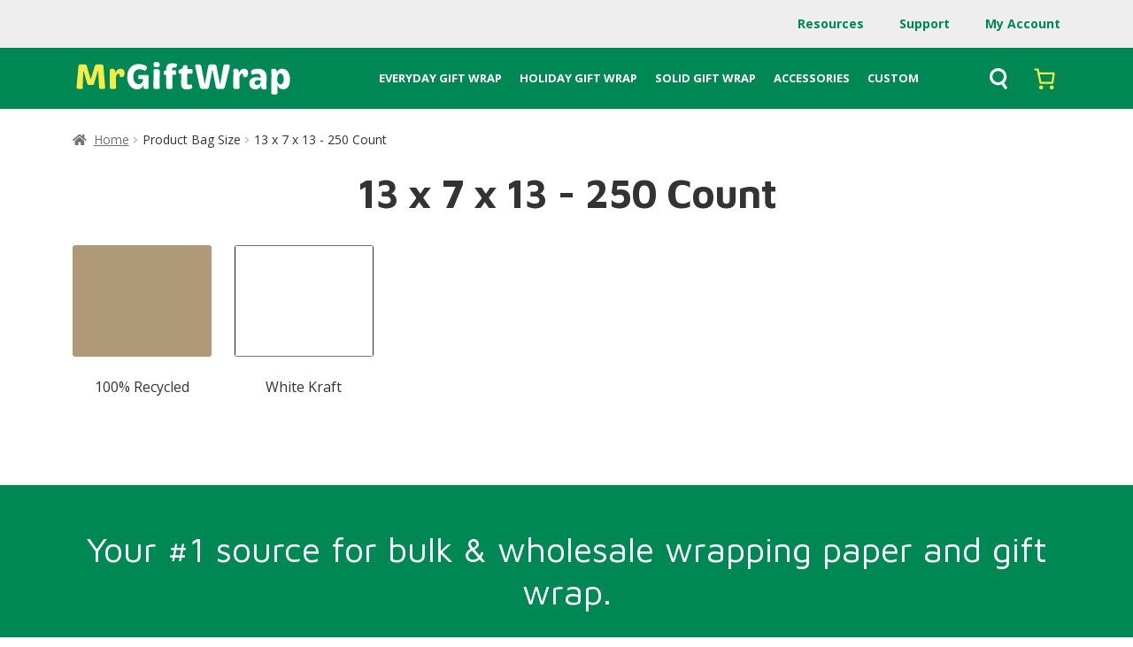

--- FILE ---
content_type: text/html; charset=UTF-8
request_url: https://www.mrgiftwrap.com/bag-size/13x7x13-250-count/
body_size: 30678
content:
<!doctype html>
<html lang="en-US">
<head>
<!-- Google Tag Manager -->
<script>(function(w,d,s,l,i){w[l]=w[l]||[];w[l].push({'gtm.start':new Date().getTime(),event:'gtm.js'});var f=d.getElementsByTagName(s)[0],j=d.createElement(s),dl=l!='dataLayer'?'&l='+l:'';j.async=true;j.src='https://www.googletagmanager.com/gtm.js?id='+i+dl;f.parentNode.insertBefore(j,f);})(window,document,'script','dataLayer','GTM-WK7TQDN');</script>
<!-- End Google Tag Manager -->
<meta charset="UTF-8">
<meta name="viewport" content="width=device-width, initial-scale=1">
<link rel="profile" href="https://gmpg.org/xfn/11">
<link rel="pingback" href="https://www.mrgiftwrap.com/xmlrpc.php">

<link rel="apple-touch-icon" sizes="120x120" href="/apple-touch-icon.png">
<link rel="icon" type="image/png" sizes="32x32" href="/favicon-32x32.png">
<link rel="icon" type="image/png" sizes="16x16" href="/favicon-16x16.png">
<link rel="mask-icon" href="/safari-pinned-tab.svg" color="#5bbad5">
<meta name="msapplication-TileColor" content="#da532c">
<meta name="theme-color" content="#ffffff">

<link rel="preconnect" href="https://fonts.googleapis.com">
<link rel="preconnect" href="https://fonts.gstatic.com" crossorigin>


<link rel="stylesheet" href="https://use.typekit.net/slm1jcn.css">
<!-- CSS only -->
<link href="https://cdn.jsdelivr.net/npm/bootstrap@5.2.0-beta1/dist/css/bootstrap.min.css" rel="stylesheet" integrity="sha384-0evHe/X+R7YkIZDRvuzKMRqM+OrBnVFBL6DOitfPri4tjfHxaWutUpFmBp4vmVor" crossorigin="anonymous">
<link rel="stylesheet" href="/wp-content/themes/storefront-accelm/css/glider.min.css">

		<style>
			span.select2-selection.select2-selection--single {
				height: 50px !important;
			}
			span#select2-shipping-country-container{
				line-height: 58px !important;
			}
		</style>

		<meta name='robots' content='index, follow, max-image-preview:large, max-snippet:-1, max-video-preview:-1' />
<script>window._wca = window._wca || [];</script>

	<!-- This site is optimized with the Yoast SEO plugin v26.7 - https://yoast.com/wordpress/plugins/seo/ -->
	<title>13 x 7 x 13 - 250 Count Archives | Mr. GiftWrap</title>
<link data-rocket-preload as="style" href="https://fonts.googleapis.com/css2?family=Open+Sans:wght@400;600;700&#038;family=Maven+Pro:wght@400;600;700&#038;display=swap" rel="preload">
<link data-rocket-preload as="style" href="https://fonts.googleapis.com/css?family=Source%20Sans%20Pro%3A400%2C300%2C300italic%2C400italic%2C600%2C700%2C900&#038;subset=latin%2Clatin-ext&#038;display=swap" rel="preload">
<link href="https://fonts.googleapis.com/css2?family=Open+Sans:wght@400;600;700&#038;family=Maven+Pro:wght@400;600;700&#038;display=swap" media="print" onload="this.media=&#039;all&#039;" rel="stylesheet">
<noscript data-wpr-hosted-gf-parameters=""><link rel="stylesheet" href="https://fonts.googleapis.com/css2?family=Open+Sans:wght@400;600;700&#038;family=Maven+Pro:wght@400;600;700&#038;display=swap"></noscript>
<link href="https://fonts.googleapis.com/css?family=Source%20Sans%20Pro%3A400%2C300%2C300italic%2C400italic%2C600%2C700%2C900&#038;subset=latin%2Clatin-ext&#038;display=swap" media="print" onload="this.media=&#039;all&#039;" rel="stylesheet">
<noscript data-wpr-hosted-gf-parameters=""><link rel="stylesheet" href="https://fonts.googleapis.com/css?family=Source%20Sans%20Pro%3A400%2C300%2C300italic%2C400italic%2C600%2C700%2C900&#038;subset=latin%2Clatin-ext&#038;display=swap"></noscript>
	<link rel="canonical" href="https://www.mrgiftwrap.com/bag-size/13x7x13-250-count/" />
	<meta property="og:locale" content="en_US" />
	<meta property="og:type" content="article" />
	<meta property="og:title" content="13 x 7 x 13 - 250 Count Archives | Mr. GiftWrap" />
	<meta property="og:url" content="https://www.mrgiftwrap.com/bag-size/13x7x13-250-count/" />
	<meta property="og:site_name" content="Mr. GiftWrap" />
	<meta name="twitter:card" content="summary_large_image" />
	<script type="application/ld+json" class="yoast-schema-graph">{"@context":"https://schema.org","@graph":[{"@type":"CollectionPage","@id":"https://www.mrgiftwrap.com/bag-size/13x7x13-250-count/","url":"https://www.mrgiftwrap.com/bag-size/13x7x13-250-count/","name":"13 x 7 x 13 - 250 Count Archives | Mr. GiftWrap","isPartOf":{"@id":"https://www.mrgiftwrap.com/#website"},"primaryImageOfPage":{"@id":"https://www.mrgiftwrap.com/bag-size/13x7x13-250-count/#primaryimage"},"image":{"@id":"https://www.mrgiftwrap.com/bag-size/13x7x13-250-count/#primaryimage"},"thumbnailUrl":"https://www.mrgiftwrap.com/wp-content/uploads/2023/03/BagPap_NKShop_KrafRecy.jpg","breadcrumb":{"@id":"https://www.mrgiftwrap.com/bag-size/13x7x13-250-count/#breadcrumb"},"inLanguage":"en-US"},{"@type":"ImageObject","inLanguage":"en-US","@id":"https://www.mrgiftwrap.com/bag-size/13x7x13-250-count/#primaryimage","url":"https://www.mrgiftwrap.com/wp-content/uploads/2023/03/BagPap_NKShop_KrafRecy.jpg","contentUrl":"https://www.mrgiftwrap.com/wp-content/uploads/2023/03/BagPap_NKShop_KrafRecy.jpg","width":200,"height":160},{"@type":"BreadcrumbList","@id":"https://www.mrgiftwrap.com/bag-size/13x7x13-250-count/#breadcrumb","itemListElement":[{"@type":"ListItem","position":1,"name":"Home","item":"https://www.mrgiftwrap.com/"},{"@type":"ListItem","position":2,"name":"13 x 7 x 13 - 250 Count"}]},{"@type":"WebSite","@id":"https://www.mrgiftwrap.com/#website","url":"https://www.mrgiftwrap.com/","name":"Mr. GiftWrap","description":"Bulk &amp; Wholesale Wrapping Paper &amp; Supplies","potentialAction":[{"@type":"SearchAction","target":{"@type":"EntryPoint","urlTemplate":"https://www.mrgiftwrap.com/?s={search_term_string}"},"query-input":{"@type":"PropertyValueSpecification","valueRequired":true,"valueName":"search_term_string"}}],"inLanguage":"en-US"}]}</script>
	<!-- / Yoast SEO plugin. -->


<link rel='dns-prefetch' href='//www.googletagmanager.com' />
<link rel='dns-prefetch' href='//stats.wp.com' />
<link rel='dns-prefetch' href='//fonts.googleapis.com' />
<link href='https://fonts.gstatic.com' crossorigin rel='preconnect' />
<link rel="alternate" type="application/rss+xml" title="Mr. GiftWrap &raquo; Feed" href="https://www.mrgiftwrap.com/feed/" />
<link rel="alternate" type="application/rss+xml" title="Mr. GiftWrap &raquo; Comments Feed" href="https://www.mrgiftwrap.com/comments/feed/" />
<link rel="alternate" type="application/rss+xml" title="Mr. GiftWrap &raquo; 13 x 7 x 13 - 250 Count Bag Size Feed" href="https://www.mrgiftwrap.com/bag-size/13x7x13-250-count/feed/" />
<style id='wp-img-auto-sizes-contain-inline-css'>
img:is([sizes=auto i],[sizes^="auto," i]){contain-intrinsic-size:3000px 1500px}
/*# sourceURL=wp-img-auto-sizes-contain-inline-css */
</style>
<style id='wp-emoji-styles-inline-css'>

	img.wp-smiley, img.emoji {
		display: inline !important;
		border: none !important;
		box-shadow: none !important;
		height: 1em !important;
		width: 1em !important;
		margin: 0 0.07em !important;
		vertical-align: -0.1em !important;
		background: none !important;
		padding: 0 !important;
	}
/*# sourceURL=wp-emoji-styles-inline-css */
</style>
<style id='wp-block-library-inline-css'>
:root{--wp-block-synced-color:#7a00df;--wp-block-synced-color--rgb:122,0,223;--wp-bound-block-color:var(--wp-block-synced-color);--wp-editor-canvas-background:#ddd;--wp-admin-theme-color:#007cba;--wp-admin-theme-color--rgb:0,124,186;--wp-admin-theme-color-darker-10:#006ba1;--wp-admin-theme-color-darker-10--rgb:0,107,160.5;--wp-admin-theme-color-darker-20:#005a87;--wp-admin-theme-color-darker-20--rgb:0,90,135;--wp-admin-border-width-focus:2px}@media (min-resolution:192dpi){:root{--wp-admin-border-width-focus:1.5px}}.wp-element-button{cursor:pointer}:root .has-very-light-gray-background-color{background-color:#eee}:root .has-very-dark-gray-background-color{background-color:#313131}:root .has-very-light-gray-color{color:#eee}:root .has-very-dark-gray-color{color:#313131}:root .has-vivid-green-cyan-to-vivid-cyan-blue-gradient-background{background:linear-gradient(135deg,#00d084,#0693e3)}:root .has-purple-crush-gradient-background{background:linear-gradient(135deg,#34e2e4,#4721fb 50%,#ab1dfe)}:root .has-hazy-dawn-gradient-background{background:linear-gradient(135deg,#faaca8,#dad0ec)}:root .has-subdued-olive-gradient-background{background:linear-gradient(135deg,#fafae1,#67a671)}:root .has-atomic-cream-gradient-background{background:linear-gradient(135deg,#fdd79a,#004a59)}:root .has-nightshade-gradient-background{background:linear-gradient(135deg,#330968,#31cdcf)}:root .has-midnight-gradient-background{background:linear-gradient(135deg,#020381,#2874fc)}:root{--wp--preset--font-size--normal:16px;--wp--preset--font-size--huge:42px}.has-regular-font-size{font-size:1em}.has-larger-font-size{font-size:2.625em}.has-normal-font-size{font-size:var(--wp--preset--font-size--normal)}.has-huge-font-size{font-size:var(--wp--preset--font-size--huge)}.has-text-align-center{text-align:center}.has-text-align-left{text-align:left}.has-text-align-right{text-align:right}.has-fit-text{white-space:nowrap!important}#end-resizable-editor-section{display:none}.aligncenter{clear:both}.items-justified-left{justify-content:flex-start}.items-justified-center{justify-content:center}.items-justified-right{justify-content:flex-end}.items-justified-space-between{justify-content:space-between}.screen-reader-text{border:0;clip-path:inset(50%);height:1px;margin:-1px;overflow:hidden;padding:0;position:absolute;width:1px;word-wrap:normal!important}.screen-reader-text:focus{background-color:#ddd;clip-path:none;color:#444;display:block;font-size:1em;height:auto;left:5px;line-height:normal;padding:15px 23px 14px;text-decoration:none;top:5px;width:auto;z-index:100000}html :where(.has-border-color){border-style:solid}html :where([style*=border-top-color]){border-top-style:solid}html :where([style*=border-right-color]){border-right-style:solid}html :where([style*=border-bottom-color]){border-bottom-style:solid}html :where([style*=border-left-color]){border-left-style:solid}html :where([style*=border-width]){border-style:solid}html :where([style*=border-top-width]){border-top-style:solid}html :where([style*=border-right-width]){border-right-style:solid}html :where([style*=border-bottom-width]){border-bottom-style:solid}html :where([style*=border-left-width]){border-left-style:solid}html :where(img[class*=wp-image-]){height:auto;max-width:100%}:where(figure){margin:0 0 1em}html :where(.is-position-sticky){--wp-admin--admin-bar--position-offset:var(--wp-admin--admin-bar--height,0px)}@media screen and (max-width:600px){html :where(.is-position-sticky){--wp-admin--admin-bar--position-offset:0px}}

/*# sourceURL=wp-block-library-inline-css */
</style><style id='wp-block-paragraph-inline-css'>
.is-small-text{font-size:.875em}.is-regular-text{font-size:1em}.is-large-text{font-size:2.25em}.is-larger-text{font-size:3em}.has-drop-cap:not(:focus):first-letter{float:left;font-size:8.4em;font-style:normal;font-weight:100;line-height:.68;margin:.05em .1em 0 0;text-transform:uppercase}body.rtl .has-drop-cap:not(:focus):first-letter{float:none;margin-left:.1em}p.has-drop-cap.has-background{overflow:hidden}:root :where(p.has-background){padding:1.25em 2.375em}:where(p.has-text-color:not(.has-link-color)) a{color:inherit}p.has-text-align-left[style*="writing-mode:vertical-lr"],p.has-text-align-right[style*="writing-mode:vertical-rl"]{rotate:180deg}
/*# sourceURL=https://www.mrgiftwrap.com/wp-includes/blocks/paragraph/style.min.css */
</style>
<style id='global-styles-inline-css'>
:root{--wp--preset--aspect-ratio--square: 1;--wp--preset--aspect-ratio--4-3: 4/3;--wp--preset--aspect-ratio--3-4: 3/4;--wp--preset--aspect-ratio--3-2: 3/2;--wp--preset--aspect-ratio--2-3: 2/3;--wp--preset--aspect-ratio--16-9: 16/9;--wp--preset--aspect-ratio--9-16: 9/16;--wp--preset--color--black: #000000;--wp--preset--color--cyan-bluish-gray: #abb8c3;--wp--preset--color--white: #ffffff;--wp--preset--color--pale-pink: #f78da7;--wp--preset--color--vivid-red: #cf2e2e;--wp--preset--color--luminous-vivid-orange: #ff6900;--wp--preset--color--luminous-vivid-amber: #fcb900;--wp--preset--color--light-green-cyan: #7bdcb5;--wp--preset--color--vivid-green-cyan: #00d084;--wp--preset--color--pale-cyan-blue: #8ed1fc;--wp--preset--color--vivid-cyan-blue: #0693e3;--wp--preset--color--vivid-purple: #9b51e0;--wp--preset--gradient--vivid-cyan-blue-to-vivid-purple: linear-gradient(135deg,rgb(6,147,227) 0%,rgb(155,81,224) 100%);--wp--preset--gradient--light-green-cyan-to-vivid-green-cyan: linear-gradient(135deg,rgb(122,220,180) 0%,rgb(0,208,130) 100%);--wp--preset--gradient--luminous-vivid-amber-to-luminous-vivid-orange: linear-gradient(135deg,rgb(252,185,0) 0%,rgb(255,105,0) 100%);--wp--preset--gradient--luminous-vivid-orange-to-vivid-red: linear-gradient(135deg,rgb(255,105,0) 0%,rgb(207,46,46) 100%);--wp--preset--gradient--very-light-gray-to-cyan-bluish-gray: linear-gradient(135deg,rgb(238,238,238) 0%,rgb(169,184,195) 100%);--wp--preset--gradient--cool-to-warm-spectrum: linear-gradient(135deg,rgb(74,234,220) 0%,rgb(151,120,209) 20%,rgb(207,42,186) 40%,rgb(238,44,130) 60%,rgb(251,105,98) 80%,rgb(254,248,76) 100%);--wp--preset--gradient--blush-light-purple: linear-gradient(135deg,rgb(255,206,236) 0%,rgb(152,150,240) 100%);--wp--preset--gradient--blush-bordeaux: linear-gradient(135deg,rgb(254,205,165) 0%,rgb(254,45,45) 50%,rgb(107,0,62) 100%);--wp--preset--gradient--luminous-dusk: linear-gradient(135deg,rgb(255,203,112) 0%,rgb(199,81,192) 50%,rgb(65,88,208) 100%);--wp--preset--gradient--pale-ocean: linear-gradient(135deg,rgb(255,245,203) 0%,rgb(182,227,212) 50%,rgb(51,167,181) 100%);--wp--preset--gradient--electric-grass: linear-gradient(135deg,rgb(202,248,128) 0%,rgb(113,206,126) 100%);--wp--preset--gradient--midnight: linear-gradient(135deg,rgb(2,3,129) 0%,rgb(40,116,252) 100%);--wp--preset--font-size--small: 14px;--wp--preset--font-size--medium: 23px;--wp--preset--font-size--large: 26px;--wp--preset--font-size--x-large: 42px;--wp--preset--font-size--normal: 16px;--wp--preset--font-size--huge: 37px;--wp--preset--spacing--20: 0.44rem;--wp--preset--spacing--30: 0.67rem;--wp--preset--spacing--40: 1rem;--wp--preset--spacing--50: 1.5rem;--wp--preset--spacing--60: 2.25rem;--wp--preset--spacing--70: 3.38rem;--wp--preset--spacing--80: 5.06rem;--wp--preset--shadow--natural: 6px 6px 9px rgba(0, 0, 0, 0.2);--wp--preset--shadow--deep: 12px 12px 50px rgba(0, 0, 0, 0.4);--wp--preset--shadow--sharp: 6px 6px 0px rgba(0, 0, 0, 0.2);--wp--preset--shadow--outlined: 6px 6px 0px -3px rgb(255, 255, 255), 6px 6px rgb(0, 0, 0);--wp--preset--shadow--crisp: 6px 6px 0px rgb(0, 0, 0);}:root :where(.is-layout-flow) > :first-child{margin-block-start: 0;}:root :where(.is-layout-flow) > :last-child{margin-block-end: 0;}:root :where(.is-layout-flow) > *{margin-block-start: 24px;margin-block-end: 0;}:root :where(.is-layout-constrained) > :first-child{margin-block-start: 0;}:root :where(.is-layout-constrained) > :last-child{margin-block-end: 0;}:root :where(.is-layout-constrained) > *{margin-block-start: 24px;margin-block-end: 0;}:root :where(.is-layout-flex){gap: 24px;}:root :where(.is-layout-grid){gap: 24px;}body .is-layout-flex{display: flex;}.is-layout-flex{flex-wrap: wrap;align-items: center;}.is-layout-flex > :is(*, div){margin: 0;}body .is-layout-grid{display: grid;}.is-layout-grid > :is(*, div){margin: 0;}.has-black-color{color: var(--wp--preset--color--black) !important;}.has-cyan-bluish-gray-color{color: var(--wp--preset--color--cyan-bluish-gray) !important;}.has-white-color{color: var(--wp--preset--color--white) !important;}.has-pale-pink-color{color: var(--wp--preset--color--pale-pink) !important;}.has-vivid-red-color{color: var(--wp--preset--color--vivid-red) !important;}.has-luminous-vivid-orange-color{color: var(--wp--preset--color--luminous-vivid-orange) !important;}.has-luminous-vivid-amber-color{color: var(--wp--preset--color--luminous-vivid-amber) !important;}.has-light-green-cyan-color{color: var(--wp--preset--color--light-green-cyan) !important;}.has-vivid-green-cyan-color{color: var(--wp--preset--color--vivid-green-cyan) !important;}.has-pale-cyan-blue-color{color: var(--wp--preset--color--pale-cyan-blue) !important;}.has-vivid-cyan-blue-color{color: var(--wp--preset--color--vivid-cyan-blue) !important;}.has-vivid-purple-color{color: var(--wp--preset--color--vivid-purple) !important;}.has-black-background-color{background-color: var(--wp--preset--color--black) !important;}.has-cyan-bluish-gray-background-color{background-color: var(--wp--preset--color--cyan-bluish-gray) !important;}.has-white-background-color{background-color: var(--wp--preset--color--white) !important;}.has-pale-pink-background-color{background-color: var(--wp--preset--color--pale-pink) !important;}.has-vivid-red-background-color{background-color: var(--wp--preset--color--vivid-red) !important;}.has-luminous-vivid-orange-background-color{background-color: var(--wp--preset--color--luminous-vivid-orange) !important;}.has-luminous-vivid-amber-background-color{background-color: var(--wp--preset--color--luminous-vivid-amber) !important;}.has-light-green-cyan-background-color{background-color: var(--wp--preset--color--light-green-cyan) !important;}.has-vivid-green-cyan-background-color{background-color: var(--wp--preset--color--vivid-green-cyan) !important;}.has-pale-cyan-blue-background-color{background-color: var(--wp--preset--color--pale-cyan-blue) !important;}.has-vivid-cyan-blue-background-color{background-color: var(--wp--preset--color--vivid-cyan-blue) !important;}.has-vivid-purple-background-color{background-color: var(--wp--preset--color--vivid-purple) !important;}.has-black-border-color{border-color: var(--wp--preset--color--black) !important;}.has-cyan-bluish-gray-border-color{border-color: var(--wp--preset--color--cyan-bluish-gray) !important;}.has-white-border-color{border-color: var(--wp--preset--color--white) !important;}.has-pale-pink-border-color{border-color: var(--wp--preset--color--pale-pink) !important;}.has-vivid-red-border-color{border-color: var(--wp--preset--color--vivid-red) !important;}.has-luminous-vivid-orange-border-color{border-color: var(--wp--preset--color--luminous-vivid-orange) !important;}.has-luminous-vivid-amber-border-color{border-color: var(--wp--preset--color--luminous-vivid-amber) !important;}.has-light-green-cyan-border-color{border-color: var(--wp--preset--color--light-green-cyan) !important;}.has-vivid-green-cyan-border-color{border-color: var(--wp--preset--color--vivid-green-cyan) !important;}.has-pale-cyan-blue-border-color{border-color: var(--wp--preset--color--pale-cyan-blue) !important;}.has-vivid-cyan-blue-border-color{border-color: var(--wp--preset--color--vivid-cyan-blue) !important;}.has-vivid-purple-border-color{border-color: var(--wp--preset--color--vivid-purple) !important;}.has-vivid-cyan-blue-to-vivid-purple-gradient-background{background: var(--wp--preset--gradient--vivid-cyan-blue-to-vivid-purple) !important;}.has-light-green-cyan-to-vivid-green-cyan-gradient-background{background: var(--wp--preset--gradient--light-green-cyan-to-vivid-green-cyan) !important;}.has-luminous-vivid-amber-to-luminous-vivid-orange-gradient-background{background: var(--wp--preset--gradient--luminous-vivid-amber-to-luminous-vivid-orange) !important;}.has-luminous-vivid-orange-to-vivid-red-gradient-background{background: var(--wp--preset--gradient--luminous-vivid-orange-to-vivid-red) !important;}.has-very-light-gray-to-cyan-bluish-gray-gradient-background{background: var(--wp--preset--gradient--very-light-gray-to-cyan-bluish-gray) !important;}.has-cool-to-warm-spectrum-gradient-background{background: var(--wp--preset--gradient--cool-to-warm-spectrum) !important;}.has-blush-light-purple-gradient-background{background: var(--wp--preset--gradient--blush-light-purple) !important;}.has-blush-bordeaux-gradient-background{background: var(--wp--preset--gradient--blush-bordeaux) !important;}.has-luminous-dusk-gradient-background{background: var(--wp--preset--gradient--luminous-dusk) !important;}.has-pale-ocean-gradient-background{background: var(--wp--preset--gradient--pale-ocean) !important;}.has-electric-grass-gradient-background{background: var(--wp--preset--gradient--electric-grass) !important;}.has-midnight-gradient-background{background: var(--wp--preset--gradient--midnight) !important;}.has-small-font-size{font-size: var(--wp--preset--font-size--small) !important;}.has-medium-font-size{font-size: var(--wp--preset--font-size--medium) !important;}.has-large-font-size{font-size: var(--wp--preset--font-size--large) !important;}.has-x-large-font-size{font-size: var(--wp--preset--font-size--x-large) !important;}
/*# sourceURL=global-styles-inline-css */
</style>

<style id='classic-theme-styles-inline-css'>
/*! This file is auto-generated */
.wp-block-button__link{color:#fff;background-color:#32373c;border-radius:9999px;box-shadow:none;text-decoration:none;padding:calc(.667em + 2px) calc(1.333em + 2px);font-size:1.125em}.wp-block-file__button{background:#32373c;color:#fff;text-decoration:none}
/*# sourceURL=/wp-includes/css/classic-themes.min.css */
</style>
<link rel='stylesheet' id='storefront-gutenberg-blocks-css' href='https://www.mrgiftwrap.com/wp-content/themes/storefront/assets/css/base/gutenberg-blocks.css?ver=4.6.0' media='all' />
<style id='storefront-gutenberg-blocks-inline-css'>

				.wp-block-button__link:not(.has-text-color) {
					color: #333333;
				}

				.wp-block-button__link:not(.has-text-color):hover,
				.wp-block-button__link:not(.has-text-color):focus,
				.wp-block-button__link:not(.has-text-color):active {
					color: #333333;
				}

				.wp-block-button__link:not(.has-background) {
					background-color: #eeeeee;
				}

				.wp-block-button__link:not(.has-background):hover,
				.wp-block-button__link:not(.has-background):focus,
				.wp-block-button__link:not(.has-background):active {
					border-color: #d5d5d5;
					background-color: #d5d5d5;
				}

				.wc-block-grid__products .wc-block-grid__product .wp-block-button__link {
					background-color: #eeeeee;
					border-color: #eeeeee;
					color: #333333;
				}

				.wp-block-quote footer,
				.wp-block-quote cite,
				.wp-block-quote__citation {
					color: #6d6d6d;
				}

				.wp-block-pullquote cite,
				.wp-block-pullquote footer,
				.wp-block-pullquote__citation {
					color: #6d6d6d;
				}

				.wp-block-image figcaption {
					color: #6d6d6d;
				}

				.wp-block-separator.is-style-dots::before {
					color: #333333;
				}

				.wp-block-file a.wp-block-file__button {
					color: #333333;
					background-color: #eeeeee;
					border-color: #eeeeee;
				}

				.wp-block-file a.wp-block-file__button:hover,
				.wp-block-file a.wp-block-file__button:focus,
				.wp-block-file a.wp-block-file__button:active {
					color: #333333;
					background-color: #d5d5d5;
				}

				.wp-block-code,
				.wp-block-preformatted pre {
					color: #6d6d6d;
				}

				.wp-block-table:not( .has-background ):not( .is-style-stripes ) tbody tr:nth-child(2n) td {
					background-color: #fdfdfd;
				}

				.wp-block-cover .wp-block-cover__inner-container h1:not(.has-text-color),
				.wp-block-cover .wp-block-cover__inner-container h2:not(.has-text-color),
				.wp-block-cover .wp-block-cover__inner-container h3:not(.has-text-color),
				.wp-block-cover .wp-block-cover__inner-container h4:not(.has-text-color),
				.wp-block-cover .wp-block-cover__inner-container h5:not(.has-text-color),
				.wp-block-cover .wp-block-cover__inner-container h6:not(.has-text-color) {
					color: #000000;
				}

				.wc-block-components-price-slider__range-input-progress,
				.rtl .wc-block-components-price-slider__range-input-progress {
					--range-color: #008854;
				}

				/* Target only IE11 */
				@media all and (-ms-high-contrast: none), (-ms-high-contrast: active) {
					.wc-block-components-price-slider__range-input-progress {
						background: #008854;
					}
				}

				.wc-block-components-button:not(.is-link) {
					background-color: #333333;
					color: #ffffff;
				}

				.wc-block-components-button:not(.is-link):hover,
				.wc-block-components-button:not(.is-link):focus,
				.wc-block-components-button:not(.is-link):active {
					background-color: #1a1a1a;
					color: #ffffff;
				}

				.wc-block-components-button:not(.is-link):disabled {
					background-color: #333333;
					color: #ffffff;
				}

				.wc-block-cart__submit-container {
					background-color: #ffffff;
				}

				.wc-block-cart__submit-container::before {
					color: rgba(220,220,220,0.5);
				}

				.wc-block-components-order-summary-item__quantity {
					background-color: #ffffff;
					border-color: #6d6d6d;
					box-shadow: 0 0 0 2px #ffffff;
					color: #6d6d6d;
				}
			
/*# sourceURL=storefront-gutenberg-blocks-inline-css */
</style>
<link rel='stylesheet' id='aftax-frontc-css' href='https://www.mrgiftwrap.com/wp-content/plugins/woocommerce-tax-exempt-plugin/assets/css/aftax_front.css?ver=1.0' media='' />
<style id='woocommerce-inline-inline-css'>
.woocommerce form .form-row .required { visibility: visible; }
/*# sourceURL=woocommerce-inline-inline-css */
</style>
<link rel='stylesheet' id='storefront-style-css' href='https://www.mrgiftwrap.com/wp-content/themes/storefront/style.css?ver=4.6.0' media='all' />
<style id='storefront-style-inline-css'>

			.main-navigation ul li a,
			.site-title a,
			ul.menu li a,
			.site-branding h1 a,
			button.menu-toggle,
			button.menu-toggle:hover,
			.handheld-navigation .dropdown-toggle {
				color: #333333;
			}

			button.menu-toggle,
			button.menu-toggle:hover {
				border-color: #333333;
			}

			.main-navigation ul li a:hover,
			.main-navigation ul li:hover > a,
			.site-title a:hover,
			.site-header ul.menu li.current-menu-item > a {
				color: #747474;
			}

			table:not( .has-background ) th {
				background-color: #f8f8f8;
			}

			table:not( .has-background ) tbody td {
				background-color: #fdfdfd;
			}

			table:not( .has-background ) tbody tr:nth-child(2n) td,
			fieldset,
			fieldset legend {
				background-color: #fbfbfb;
			}

			.site-header,
			.secondary-navigation ul ul,
			.main-navigation ul.menu > li.menu-item-has-children:after,
			.secondary-navigation ul.menu ul,
			.storefront-handheld-footer-bar,
			.storefront-handheld-footer-bar ul li > a,
			.storefront-handheld-footer-bar ul li.search .site-search,
			button.menu-toggle,
			button.menu-toggle:hover {
				background-color: #ffffff;
			}

			p.site-description,
			.site-header,
			.storefront-handheld-footer-bar {
				color: #404040;
			}

			button.menu-toggle:after,
			button.menu-toggle:before,
			button.menu-toggle span:before {
				background-color: #333333;
			}

			h1, h2, h3, h4, h5, h6, .wc-block-grid__product-title {
				color: #333333;
			}

			.widget h1 {
				border-bottom-color: #333333;
			}

			body,
			.secondary-navigation a {
				color: #6d6d6d;
			}

			.widget-area .widget a,
			.hentry .entry-header .posted-on a,
			.hentry .entry-header .post-author a,
			.hentry .entry-header .post-comments a,
			.hentry .entry-header .byline a {
				color: #727272;
			}

			a {
				color: #008854;
			}

			a:focus,
			button:focus,
			.button.alt:focus,
			input:focus,
			textarea:focus,
			input[type="button"]:focus,
			input[type="reset"]:focus,
			input[type="submit"]:focus,
			input[type="email"]:focus,
			input[type="tel"]:focus,
			input[type="url"]:focus,
			input[type="password"]:focus,
			input[type="search"]:focus {
				outline-color: #008854;
			}

			button, input[type="button"], input[type="reset"], input[type="submit"], .button, .widget a.button {
				background-color: #eeeeee;
				border-color: #eeeeee;
				color: #333333;
			}

			button:hover, input[type="button"]:hover, input[type="reset"]:hover, input[type="submit"]:hover, .button:hover, .widget a.button:hover {
				background-color: #d5d5d5;
				border-color: #d5d5d5;
				color: #333333;
			}

			button.alt, input[type="button"].alt, input[type="reset"].alt, input[type="submit"].alt, .button.alt, .widget-area .widget a.button.alt {
				background-color: #333333;
				border-color: #333333;
				color: #ffffff;
			}

			button.alt:hover, input[type="button"].alt:hover, input[type="reset"].alt:hover, input[type="submit"].alt:hover, .button.alt:hover, .widget-area .widget a.button.alt:hover {
				background-color: #1a1a1a;
				border-color: #1a1a1a;
				color: #ffffff;
			}

			.pagination .page-numbers li .page-numbers.current {
				background-color: #e6e6e6;
				color: #636363;
			}

			#comments .comment-list .comment-content .comment-text {
				background-color: #f8f8f8;
			}

			.site-footer {
				background-color: #f0f0f0;
				color: #6d6d6d;
			}

			.site-footer a:not(.button):not(.components-button) {
				color: #008854;
			}

			.site-footer .storefront-handheld-footer-bar a:not(.button):not(.components-button) {
				color: #333333;
			}

			.site-footer h1, .site-footer h2, .site-footer h3, .site-footer h4, .site-footer h5, .site-footer h6, .site-footer .widget .widget-title, .site-footer .widget .widgettitle {
				color: #333333;
			}

			.page-template-template-homepage.has-post-thumbnail .type-page.has-post-thumbnail .entry-title {
				color: #000000;
			}

			.page-template-template-homepage.has-post-thumbnail .type-page.has-post-thumbnail .entry-content {
				color: #000000;
			}

			@media screen and ( min-width: 768px ) {
				.secondary-navigation ul.menu a:hover {
					color: #595959;
				}

				.secondary-navigation ul.menu a {
					color: #404040;
				}

				.main-navigation ul.menu ul.sub-menu,
				.main-navigation ul.nav-menu ul.children {
					background-color: #f0f0f0;
				}

				.site-header {
					border-bottom-color: #f0f0f0;
				}
			}
/*# sourceURL=storefront-style-inline-css */
</style>
<link rel='stylesheet' id='storefront-icons-css' href='https://www.mrgiftwrap.com/wp-content/themes/storefront/assets/css/base/icons.css?ver=4.6.0' media='all' />

<link rel='stylesheet' id='storefront-jetpack-widgets-css' href='https://www.mrgiftwrap.com/wp-content/themes/storefront/assets/css/jetpack/widgets.css?ver=4.6.0' media='all' />
<link rel='stylesheet' id='storefront-woocommerce-style-css' href='https://www.mrgiftwrap.com/wp-content/themes/storefront/assets/css/woocommerce/woocommerce.css?ver=4.6.0' media='all' />
<style id='storefront-woocommerce-style-inline-css'>
@font-face {
				font-family: star;
				src: url(https://www.mrgiftwrap.com/wp-content/plugins/woocommerce/assets/fonts/star.eot);
				src:
					url(https://www.mrgiftwrap.com/wp-content/plugins/woocommerce/assets/fonts/star.eot?#iefix) format("embedded-opentype"),
					url(https://www.mrgiftwrap.com/wp-content/plugins/woocommerce/assets/fonts/star.woff) format("woff"),
					url(https://www.mrgiftwrap.com/wp-content/plugins/woocommerce/assets/fonts/star.ttf) format("truetype"),
					url(https://www.mrgiftwrap.com/wp-content/plugins/woocommerce/assets/fonts/star.svg#star) format("svg");
				font-weight: 400;
				font-style: normal;
			}
			@font-face {
				font-family: WooCommerce;
				src: url(https://www.mrgiftwrap.com/wp-content/plugins/woocommerce/assets/fonts/WooCommerce.eot);
				src:
					url(https://www.mrgiftwrap.com/wp-content/plugins/woocommerce/assets/fonts/WooCommerce.eot?#iefix) format("embedded-opentype"),
					url(https://www.mrgiftwrap.com/wp-content/plugins/woocommerce/assets/fonts/WooCommerce.woff) format("woff"),
					url(https://www.mrgiftwrap.com/wp-content/plugins/woocommerce/assets/fonts/WooCommerce.ttf) format("truetype"),
					url(https://www.mrgiftwrap.com/wp-content/plugins/woocommerce/assets/fonts/WooCommerce.svg#WooCommerce) format("svg");
				font-weight: 400;
				font-style: normal;
			}

			a.cart-contents,
			.site-header-cart .widget_shopping_cart a {
				color: #333333;
			}

			a.cart-contents:hover,
			.site-header-cart .widget_shopping_cart a:hover,
			.site-header-cart:hover > li > a {
				color: #747474;
			}

			table.cart td.product-remove,
			table.cart td.actions {
				border-top-color: #ffffff;
			}

			.storefront-handheld-footer-bar ul li.cart .count {
				background-color: #333333;
				color: #ffffff;
				border-color: #ffffff;
			}

			.woocommerce-tabs ul.tabs li.active a,
			ul.products li.product .price,
			.onsale,
			.wc-block-grid__product-onsale,
			.widget_search form:before,
			.widget_product_search form:before {
				color: #6d6d6d;
			}

			.woocommerce-breadcrumb a,
			a.woocommerce-review-link,
			.product_meta a {
				color: #727272;
			}

			.wc-block-grid__product-onsale,
			.onsale {
				border-color: #6d6d6d;
			}

			.star-rating span:before,
			.quantity .plus, .quantity .minus,
			p.stars a:hover:after,
			p.stars a:after,
			.star-rating span:before,
			#payment .payment_methods li input[type=radio]:first-child:checked+label:before {
				color: #008854;
			}

			.widget_price_filter .ui-slider .ui-slider-range,
			.widget_price_filter .ui-slider .ui-slider-handle {
				background-color: #008854;
			}

			.order_details {
				background-color: #f8f8f8;
			}

			.order_details > li {
				border-bottom: 1px dotted #e3e3e3;
			}

			.order_details:before,
			.order_details:after {
				background: -webkit-linear-gradient(transparent 0,transparent 0),-webkit-linear-gradient(135deg,#f8f8f8 33.33%,transparent 33.33%),-webkit-linear-gradient(45deg,#f8f8f8 33.33%,transparent 33.33%)
			}

			#order_review {
				background-color: #ffffff;
			}

			#payment .payment_methods > li .payment_box,
			#payment .place-order {
				background-color: #fafafa;
			}

			#payment .payment_methods > li:not(.woocommerce-notice) {
				background-color: #f5f5f5;
			}

			#payment .payment_methods > li:not(.woocommerce-notice):hover {
				background-color: #f0f0f0;
			}

			.woocommerce-pagination .page-numbers li .page-numbers.current {
				background-color: #e6e6e6;
				color: #636363;
			}

			.wc-block-grid__product-onsale,
			.onsale,
			.woocommerce-pagination .page-numbers li .page-numbers:not(.current) {
				color: #6d6d6d;
			}

			p.stars a:before,
			p.stars a:hover~a:before,
			p.stars.selected a.active~a:before {
				color: #6d6d6d;
			}

			p.stars.selected a.active:before,
			p.stars:hover a:before,
			p.stars.selected a:not(.active):before,
			p.stars.selected a.active:before {
				color: #008854;
			}

			.single-product div.product .woocommerce-product-gallery .woocommerce-product-gallery__trigger {
				background-color: #eeeeee;
				color: #333333;
			}

			.single-product div.product .woocommerce-product-gallery .woocommerce-product-gallery__trigger:hover {
				background-color: #d5d5d5;
				border-color: #d5d5d5;
				color: #333333;
			}

			.button.added_to_cart:focus,
			.button.wc-forward:focus {
				outline-color: #008854;
			}

			.added_to_cart,
			.site-header-cart .widget_shopping_cart a.button,
			.wc-block-grid__products .wc-block-grid__product .wp-block-button__link {
				background-color: #eeeeee;
				border-color: #eeeeee;
				color: #333333;
			}

			.added_to_cart:hover,
			.site-header-cart .widget_shopping_cart a.button:hover,
			.wc-block-grid__products .wc-block-grid__product .wp-block-button__link:hover {
				background-color: #d5d5d5;
				border-color: #d5d5d5;
				color: #333333;
			}

			.added_to_cart.alt, .added_to_cart, .widget a.button.checkout {
				background-color: #333333;
				border-color: #333333;
				color: #ffffff;
			}

			.added_to_cart.alt:hover, .added_to_cart:hover, .widget a.button.checkout:hover {
				background-color: #1a1a1a;
				border-color: #1a1a1a;
				color: #ffffff;
			}

			.button.loading {
				color: #eeeeee;
			}

			.button.loading:hover {
				background-color: #eeeeee;
			}

			.button.loading:after {
				color: #333333;
			}

			@media screen and ( min-width: 768px ) {
				.site-header-cart .widget_shopping_cart,
				.site-header .product_list_widget li .quantity {
					color: #404040;
				}

				.site-header-cart .widget_shopping_cart .buttons,
				.site-header-cart .widget_shopping_cart .total {
					background-color: #f5f5f5;
				}

				.site-header-cart .widget_shopping_cart {
					background-color: #f0f0f0;
				}
			}
				.storefront-product-pagination a {
					color: #6d6d6d;
					background-color: #ffffff;
				}
				.storefront-sticky-add-to-cart {
					color: #6d6d6d;
					background-color: #ffffff;
				}

				.storefront-sticky-add-to-cart a:not(.button) {
					color: #333333;
				}
/*# sourceURL=storefront-woocommerce-style-inline-css */
</style>
<link rel='stylesheet' id='storefront-child-style-css' href='https://www.mrgiftwrap.com/wp-content/themes/storefront-accelm/style.css?ver=1.0.96' media='all' />
<link rel='stylesheet' id='storefront-woocommerce-brands-style-css' href='https://www.mrgiftwrap.com/wp-content/themes/storefront/assets/css/woocommerce/extensions/brands.css?ver=4.6.0' media='all' />
<link rel='stylesheet' id='woo_discount_pro_style-css' href='https://www.mrgiftwrap.com/wp-content/plugins/woo-discount-rules-pro/Assets/Css/awdr_style.css?ver=2.6.13' media='all' />
<script id="woocommerce-google-analytics-integration-gtag-js-after">
/* Google Analytics for WooCommerce (gtag.js) */
					window.dataLayer = window.dataLayer || [];
					function gtag(){dataLayer.push(arguments);}
					// Set up default consent state.
					for ( const mode of [{"analytics_storage":"denied","ad_storage":"denied","ad_user_data":"denied","ad_personalization":"denied","region":["AT","BE","BG","HR","CY","CZ","DK","EE","FI","FR","DE","GR","HU","IS","IE","IT","LV","LI","LT","LU","MT","NL","NO","PL","PT","RO","SK","SI","ES","SE","GB","CH"]}] || [] ) {
						gtag( "consent", "default", { "wait_for_update": 500, ...mode } );
					}
					gtag("js", new Date());
					gtag("set", "developer_id.dOGY3NW", true);
					gtag("config", "G-5E5LFXCNPP", {"track_404":true,"allow_google_signals":true,"logged_in":false,"linker":{"domains":[],"allow_incoming":false},"custom_map":{"dimension1":"logged_in"}});
//# sourceURL=woocommerce-google-analytics-integration-gtag-js-after
</script>
<script src="https://www.mrgiftwrap.com/wp-includes/js/jquery/jquery.min.js?ver=3.7.1" id="jquery-core-js"></script>
<script src="https://www.mrgiftwrap.com/wp-includes/js/jquery/jquery-migrate.min.js?ver=3.4.1" id="jquery-migrate-js"></script>
<script id="aftax-frontj-js-extra">
var aftax_php_var = {"admin_url":"https://www.mrgiftwrap.com/wp-admin/admin-ajax.php","nonce":"156e96449a"};
//# sourceURL=aftax-frontj-js-extra
</script>
<script src="https://www.mrgiftwrap.com/wp-content/plugins/woocommerce-tax-exempt-plugin/assets/js/aftax_front.js?ver=1.0" id="aftax-frontj-js"></script>
<script src="https://www.mrgiftwrap.com/wp-content/plugins/woocommerce/assets/js/jquery-blockui/jquery.blockUI.min.js?ver=2.7.0-wc.10.4.3" id="wc-jquery-blockui-js" defer data-wp-strategy="defer"></script>
<script id="wc-add-to-cart-js-extra">
var wc_add_to_cart_params = {"ajax_url":"/wp-admin/admin-ajax.php","wc_ajax_url":"/?wc-ajax=%%endpoint%%","i18n_view_cart":"View cart","cart_url":"https://www.mrgiftwrap.com/cart/","is_cart":"","cart_redirect_after_add":"no"};
//# sourceURL=wc-add-to-cart-js-extra
</script>
<script src="https://www.mrgiftwrap.com/wp-content/plugins/woocommerce/assets/js/frontend/add-to-cart.min.js?ver=10.4.3" id="wc-add-to-cart-js" defer data-wp-strategy="defer"></script>
<script src="https://www.mrgiftwrap.com/wp-content/plugins/woocommerce/assets/js/js-cookie/js.cookie.min.js?ver=2.1.4-wc.10.4.3" id="wc-js-cookie-js" defer data-wp-strategy="defer"></script>
<script id="woocommerce-js-extra">
var woocommerce_params = {"ajax_url":"/wp-admin/admin-ajax.php","wc_ajax_url":"/?wc-ajax=%%endpoint%%","i18n_password_show":"Show password","i18n_password_hide":"Hide password"};
//# sourceURL=woocommerce-js-extra
</script>
<script src="https://www.mrgiftwrap.com/wp-content/plugins/woocommerce/assets/js/frontend/woocommerce.min.js?ver=10.4.3" id="woocommerce-js" defer data-wp-strategy="defer"></script>
<script id="wc-cart-fragments-js-extra">
var wc_cart_fragments_params = {"ajax_url":"/wp-admin/admin-ajax.php","wc_ajax_url":"/?wc-ajax=%%endpoint%%","cart_hash_key":"wc_cart_hash_0e36a588b54b299661699264e6cbebcc","fragment_name":"wc_fragments_0e36a588b54b299661699264e6cbebcc","request_timeout":"5000"};
//# sourceURL=wc-cart-fragments-js-extra
</script>
<script src="https://www.mrgiftwrap.com/wp-content/plugins/woocommerce/assets/js/frontend/cart-fragments.min.js?ver=10.4.3" id="wc-cart-fragments-js" defer data-wp-strategy="defer"></script>
<script src="https://stats.wp.com/s-202603.js" id="woocommerce-analytics-js" defer data-wp-strategy="defer"></script>
<script id="kgr-blocks-frontj-js-extra">
var kgr_php_vars = {"admin_url":"https://www.mrgiftwrap.com/wp-admin/admin-ajax.php","address_html":"","address_cart":"","address_info":"\u003Cdiv id=\"cart_modal_id_shipping\" class=\"cart_model_class_shipping\"\u003E\u003Cdiv class=\"cart_model_content_shipping\"\u003E\u003Cspan class=\"cart_m_exit_shipping\"\u003E\u00d7\u003C/span\u003E\u003Cdiv class=\"message\"\u003E\u003C/div\u003E\u003Cdiv class=\"wms-row\"\u003E\u003Cdiv class=\"wms-col-12\"\u003E\u003Clabel class=\"mylabel\"\u003EIdentifier / Name\u003C/label\u003E\u003Cspan class=\"required\"\u003E*\u003C/span\u003E\u003Cinput placeholder=\"Office address\" class=\"inputsize\" type=\"text\" id=\"identifier_name_shipping\" name=\"identifier_name_shipping\"\u003E\u003C/div\u003E\u003C/div\u003E\u003Cdiv class=\"wms-row\"\u003E\u003Cdiv class=\"wms-col-6\"\u003E\u003Clabel class=\"mylabel\"\u003EFirst Name\u003Cspan class=\"required\"\u003E*\u003C/span\u003E\u003C/label\u003E\u003Cinput class=\"name_size\" type=\"text\" name=\"first_name_shipping\"\u003E\u003C/div\u003E\u003Cdiv class=\"wms-col-6\"\u003E\u003Clabel class=\"mylabel\"\u003ELast Name\u003Cspan class=\"required\"\u003E*\u003C/span\u003E\u003C/label\u003E\u003Cinput class=\"name_size\" type=\"text\" name=\"last_name_shipping\"\u003E\u003C/div\u003E\u003C/div\u003E\u003Cdiv class=\"wms-row\"\u003E\u003Cdiv class=\"wms-col-12\"\u003E\u003Clabel class=\"mylabel\"\u003ECompany Name\u003C/label\u003E\u003Cinput class=\"inputsize\" type=\"text\" name=\"copmany_name_shipping\"\u003E\u003C/div\u003E\u003C/div\u003E\u003Cdiv class=\"wms-row\"\u003E\u003Cdiv class=\"wms-col-6\"\u003E\u003Clabel class=\"mylabel\"\u003EChoose Country\u003Cspan class=\"required\"\u003E*\u003C/span\u003E\u003C/label\u003E\u003Cselect name=\"country_name_shipping\" id=\"cor_countries_shipping_front\"\u003E\u003Coption value=\"CA\"\u003ECanada\u003C/option\u003E\u003Coption value=\"US\"\u003EUnited States (US)\u003C/option\u003E\u003C/select\u003E\u003C/div\u003E\u003Cdiv class=\"wms-col-6\"\u003E\u003Cdiv class=\"state_val_add_shipping_front\"\u003E\u003C/div\u003E\u003C/div\u003E\u003C/div\u003E\u003Cdiv class=\"wms-row\"\u003E\u003Cdiv class=\"wms-col-12\"\u003E\u003Clabel class=\"mylabel\"\u003EStreet Address\u003Cspan class=\"required\"\u003E*\u003C/span\u003E\u003C/label\u003E\u003Cinput type=\"text\" class=\"inputsize\" name=\"st_address_shipping\" placeholder=\"House number and street number\"\u003E\u003C/div\u003E\u003C/div\u003E\u003Cdiv class=\"wms-row\"\u003E\u003Cdiv class=\"wms-col-12\"\u003E\u003Cinput type=\"text\" class=\"inputsize\" name=\"st_address_shipping2\" placeholder=\"Apartment, suite, unit, etc.(optional)\"\u003E\u003C/div\u003E\u003C/div\u003E\u003Cdiv class=\"wms-row\"\u003E\u003Cdiv class=\"wms-col-6\"\u003E\u003Clabel class=\"mylabel\"\u003ETown/City\u003Cspan class=\"required\"\u003E*\u003C/span\u003E\u003C/label\u003E\u003Cinput class=\"inputsize\" type=\"text\" name=\"town_address_shipping\" placeholder=\"\"\u003E\u003C/div\u003E\u003Cdiv class=\"wms-col-6\"\u003E\u003Clabel class=\"mylabel\"\u003EPostal code\u003Cspan class=\"required\"\u003E*\u003C/span\u003E\u003C/label\u003E\u003Cinput class=\"inputsize\" type=\"text\" name=\"pin_code_shipping\" placeholder=\"\"\u003E\u003C/div\u003E\u003C/div\u003E\u003Cdiv class=\"wms-row\"\u003E\u003C/div\u003E\u003Cinput type=\"hidden\" name=\"user_id\" value=\"0\"\u003E\u003Cdiv align=\"right\"\u003E\u003Cinput type=\"button\" class=\"buttonstyle cart_shipping_values\" name=\"shipping_form_submit_front\" value=\"Save\"\u003E\u003C/div\u003E\u003C/div\u003E\u003C/div\u003E","address_billinginfo":" \u003Cform method=\"post\"\u003E\u003Cdiv id=\"cart_modal_id\" class=\"cart_model_class\"\u003E\u003Cdiv class=\"cart_model_content\"\u003E\u003Cspan class=\"cart_m_exit\"\u003E\u00d7\u003C/span\u003E\u003Cdiv class=\"message_billing\"\u003E\u003C/div\u003E\u003Cdiv class=\"wms-row\"\u003E\u003Cdiv class=\"wms-col-12\"\u003E\u003Clabel class=\"mylabel\"\u003EIdentifier / Name\u003C/label\u003E\u003Cspan class=\"required\"\u003E*\u003C/span\u003E\u003Cinput placeholder=\"Office address\" class=\"inputsize\" type=\"text\" name=\"identifier_name_billing\"\u003E\u003C/div\u003E\u003C/div\u003E\u003Cdiv class=\"wms-row\"\u003E\u003Cdiv class=\"wms-col-6\"\u003E\u003Clabel class=\"mylabel\"\u003EFirst Name\u003Cspan class=\"required\"\u003E*\u003C/span\u003E\u003C/label\u003E\u003Cinput class=\"name_size\" type=\"text\" name=\"first_name_billing\"\u003E\u003C/div\u003E\u003Cdiv class=\"wms-col-6\"\u003E\u003Clabel class=\"mylabel\"\u003ELast Name\u003Cspan class=\"required\"\u003E*\u003C/span\u003E\u003C/label\u003E\u003Cinput class=\"name_size\" type=\"text\" name=\"last_name_billing\"\u003E\u003C/div\u003E\u003C/div\u003E\u003Cdiv class=\"wms-row\"\u003E\u003Cdiv class=\"wms-col-12\"\u003E\u003Clabel class=\"mylabel\"\u003ECompany Name\u003C/label\u003E\u003Cinput class=\"inputsize\" type=\"text\" name=\"company_name_billing\"\u003E\u003C/div\u003E\u003C/div\u003E\u003Cdiv class=\"wms-row\"\u003E\u003Cdiv class=\"wms-col-6\"\u003E\u003Clabel class=\"mylabel\"\u003EChoose Country\u003Cspan class=\"required\"\u003E*\u003C/span\u003E\u003C/label\u003E\u003Cselect name=\"country_name_billing\" id=\"cor_countries_billing_front\"\u003E\u003Coption value=\"AF\"\u003EAfghanistan\u003C/option\u003E\u003Coption value=\"AX\"\u003E\u00c5land Islands\u003C/option\u003E\u003Coption value=\"AL\"\u003EAlbania\u003C/option\u003E\u003Coption value=\"DZ\"\u003EAlgeria\u003C/option\u003E\u003Coption value=\"AS\"\u003EAmerican Samoa\u003C/option\u003E\u003Coption value=\"AD\"\u003EAndorra\u003C/option\u003E\u003Coption value=\"AO\"\u003EAngola\u003C/option\u003E\u003Coption value=\"AI\"\u003EAnguilla\u003C/option\u003E\u003Coption value=\"AQ\"\u003EAntarctica\u003C/option\u003E\u003Coption value=\"AG\"\u003EAntigua and Barbuda\u003C/option\u003E\u003Coption value=\"AR\"\u003EArgentina\u003C/option\u003E\u003Coption value=\"AM\"\u003EArmenia\u003C/option\u003E\u003Coption value=\"AW\"\u003EAruba\u003C/option\u003E\u003Coption value=\"AU\"\u003EAustralia\u003C/option\u003E\u003Coption value=\"AT\"\u003EAustria\u003C/option\u003E\u003Coption value=\"AZ\"\u003EAzerbaijan\u003C/option\u003E\u003Coption value=\"BS\"\u003EBahamas\u003C/option\u003E\u003Coption value=\"BH\"\u003EBahrain\u003C/option\u003E\u003Coption value=\"BD\"\u003EBangladesh\u003C/option\u003E\u003Coption value=\"BB\"\u003EBarbados\u003C/option\u003E\u003Coption value=\"BY\"\u003EBelarus\u003C/option\u003E\u003Coption value=\"PW\"\u003EBelau\u003C/option\u003E\u003Coption value=\"BE\"\u003EBelgium\u003C/option\u003E\u003Coption value=\"BZ\"\u003EBelize\u003C/option\u003E\u003Coption value=\"BJ\"\u003EBenin\u003C/option\u003E\u003Coption value=\"BM\"\u003EBermuda\u003C/option\u003E\u003Coption value=\"BT\"\u003EBhutan\u003C/option\u003E\u003Coption value=\"BO\"\u003EBolivia\u003C/option\u003E\u003Coption value=\"BQ\"\u003EBonaire, Saint Eustatius and Saba\u003C/option\u003E\u003Coption value=\"BA\"\u003EBosnia and Herzegovina\u003C/option\u003E\u003Coption value=\"BW\"\u003EBotswana\u003C/option\u003E\u003Coption value=\"BV\"\u003EBouvet Island\u003C/option\u003E\u003Coption value=\"BR\"\u003EBrazil\u003C/option\u003E\u003Coption value=\"IO\"\u003EBritish Indian Ocean Territory\u003C/option\u003E\u003Coption value=\"BN\"\u003EBrunei\u003C/option\u003E\u003Coption value=\"BG\"\u003EBulgaria\u003C/option\u003E\u003Coption value=\"BF\"\u003EBurkina Faso\u003C/option\u003E\u003Coption value=\"BI\"\u003EBurundi\u003C/option\u003E\u003Coption value=\"KH\"\u003ECambodia\u003C/option\u003E\u003Coption value=\"CM\"\u003ECameroon\u003C/option\u003E\u003Coption value=\"CA\"\u003ECanada\u003C/option\u003E\u003Coption value=\"CV\"\u003ECape Verde\u003C/option\u003E\u003Coption value=\"KY\"\u003ECayman Islands\u003C/option\u003E\u003Coption value=\"CF\"\u003ECentral African Republic\u003C/option\u003E\u003Coption value=\"TD\"\u003EChad\u003C/option\u003E\u003Coption value=\"CL\"\u003EChile\u003C/option\u003E\u003Coption value=\"CN\"\u003EChina\u003C/option\u003E\u003Coption value=\"CX\"\u003EChristmas Island\u003C/option\u003E\u003Coption value=\"CC\"\u003ECocos (Keeling) Islands\u003C/option\u003E\u003Coption value=\"CO\"\u003EColombia\u003C/option\u003E\u003Coption value=\"KM\"\u003EComoros\u003C/option\u003E\u003Coption value=\"CG\"\u003ECongo (Brazzaville)\u003C/option\u003E\u003Coption value=\"CD\"\u003ECongo (Kinshasa)\u003C/option\u003E\u003Coption value=\"CK\"\u003ECook Islands\u003C/option\u003E\u003Coption value=\"CR\"\u003ECosta Rica\u003C/option\u003E\u003Coption value=\"HR\"\u003ECroatia\u003C/option\u003E\u003Coption value=\"CU\"\u003ECuba\u003C/option\u003E\u003Coption value=\"CW\"\u003ECura\u00e7ao\u003C/option\u003E\u003Coption value=\"CY\"\u003ECyprus\u003C/option\u003E\u003Coption value=\"CZ\"\u003ECzech Republic\u003C/option\u003E\u003Coption value=\"DK\"\u003EDenmark\u003C/option\u003E\u003Coption value=\"DJ\"\u003EDjibouti\u003C/option\u003E\u003Coption value=\"DM\"\u003EDominica\u003C/option\u003E\u003Coption value=\"DO\"\u003EDominican Republic\u003C/option\u003E\u003Coption value=\"EC\"\u003EEcuador\u003C/option\u003E\u003Coption value=\"EG\"\u003EEgypt\u003C/option\u003E\u003Coption value=\"SV\"\u003EEl Salvador\u003C/option\u003E\u003Coption value=\"GQ\"\u003EEquatorial Guinea\u003C/option\u003E\u003Coption value=\"ER\"\u003EEritrea\u003C/option\u003E\u003Coption value=\"EE\"\u003EEstonia\u003C/option\u003E\u003Coption value=\"SZ\"\u003EEswatini\u003C/option\u003E\u003Coption value=\"ET\"\u003EEthiopia\u003C/option\u003E\u003Coption value=\"FK\"\u003EFalkland Islands\u003C/option\u003E\u003Coption value=\"FO\"\u003EFaroe Islands\u003C/option\u003E\u003Coption value=\"FJ\"\u003EFiji\u003C/option\u003E\u003Coption value=\"FI\"\u003EFinland\u003C/option\u003E\u003Coption value=\"FR\"\u003EFrance\u003C/option\u003E\u003Coption value=\"GF\"\u003EFrench Guiana\u003C/option\u003E\u003Coption value=\"PF\"\u003EFrench Polynesia\u003C/option\u003E\u003Coption value=\"TF\"\u003EFrench Southern Territories\u003C/option\u003E\u003Coption value=\"GA\"\u003EGabon\u003C/option\u003E\u003Coption value=\"GM\"\u003EGambia\u003C/option\u003E\u003Coption value=\"GE\"\u003EGeorgia\u003C/option\u003E\u003Coption value=\"DE\"\u003EGermany\u003C/option\u003E\u003Coption value=\"GH\"\u003EGhana\u003C/option\u003E\u003Coption value=\"GI\"\u003EGibraltar\u003C/option\u003E\u003Coption value=\"GR\"\u003EGreece\u003C/option\u003E\u003Coption value=\"GL\"\u003EGreenland\u003C/option\u003E\u003Coption value=\"GD\"\u003EGrenada\u003C/option\u003E\u003Coption value=\"GP\"\u003EGuadeloupe\u003C/option\u003E\u003Coption value=\"GU\"\u003EGuam\u003C/option\u003E\u003Coption value=\"GT\"\u003EGuatemala\u003C/option\u003E\u003Coption value=\"GG\"\u003EGuernsey\u003C/option\u003E\u003Coption value=\"GN\"\u003EGuinea\u003C/option\u003E\u003Coption value=\"GW\"\u003EGuinea-Bissau\u003C/option\u003E\u003Coption value=\"GY\"\u003EGuyana\u003C/option\u003E\u003Coption value=\"HT\"\u003EHaiti\u003C/option\u003E\u003Coption value=\"HM\"\u003EHeard Island and McDonald Islands\u003C/option\u003E\u003Coption value=\"HN\"\u003EHonduras\u003C/option\u003E\u003Coption value=\"HK\"\u003EHong Kong\u003C/option\u003E\u003Coption value=\"HU\"\u003EHungary\u003C/option\u003E\u003Coption value=\"IS\"\u003EIceland\u003C/option\u003E\u003Coption value=\"IN\"\u003EIndia\u003C/option\u003E\u003Coption value=\"ID\"\u003EIndonesia\u003C/option\u003E\u003Coption value=\"IR\"\u003EIran\u003C/option\u003E\u003Coption value=\"IQ\"\u003EIraq\u003C/option\u003E\u003Coption value=\"IE\"\u003EIreland\u003C/option\u003E\u003Coption value=\"IM\"\u003EIsle of Man\u003C/option\u003E\u003Coption value=\"IL\"\u003EIsrael\u003C/option\u003E\u003Coption value=\"IT\"\u003EItaly\u003C/option\u003E\u003Coption value=\"CI\"\u003EIvory Coast\u003C/option\u003E\u003Coption value=\"JM\"\u003EJamaica\u003C/option\u003E\u003Coption value=\"JP\"\u003EJapan\u003C/option\u003E\u003Coption value=\"JE\"\u003EJersey\u003C/option\u003E\u003Coption value=\"JO\"\u003EJordan\u003C/option\u003E\u003Coption value=\"KZ\"\u003EKazakhstan\u003C/option\u003E\u003Coption value=\"KE\"\u003EKenya\u003C/option\u003E\u003Coption value=\"KI\"\u003EKiribati\u003C/option\u003E\u003Coption value=\"XK\"\u003EKosovo\u003C/option\u003E\u003Coption value=\"KW\"\u003EKuwait\u003C/option\u003E\u003Coption value=\"KG\"\u003EKyrgyzstan\u003C/option\u003E\u003Coption value=\"LA\"\u003ELaos\u003C/option\u003E\u003Coption value=\"LV\"\u003ELatvia\u003C/option\u003E\u003Coption value=\"LB\"\u003ELebanon\u003C/option\u003E\u003Coption value=\"LS\"\u003ELesotho\u003C/option\u003E\u003Coption value=\"LR\"\u003ELiberia\u003C/option\u003E\u003Coption value=\"LY\"\u003ELibya\u003C/option\u003E\u003Coption value=\"LI\"\u003ELiechtenstein\u003C/option\u003E\u003Coption value=\"LT\"\u003ELithuania\u003C/option\u003E\u003Coption value=\"LU\"\u003ELuxembourg\u003C/option\u003E\u003Coption value=\"MO\"\u003EMacao\u003C/option\u003E\u003Coption value=\"MG\"\u003EMadagascar\u003C/option\u003E\u003Coption value=\"MW\"\u003EMalawi\u003C/option\u003E\u003Coption value=\"MY\"\u003EMalaysia\u003C/option\u003E\u003Coption value=\"MV\"\u003EMaldives\u003C/option\u003E\u003Coption value=\"ML\"\u003EMali\u003C/option\u003E\u003Coption value=\"MT\"\u003EMalta\u003C/option\u003E\u003Coption value=\"MH\"\u003EMarshall Islands\u003C/option\u003E\u003Coption value=\"MQ\"\u003EMartinique\u003C/option\u003E\u003Coption value=\"MR\"\u003EMauritania\u003C/option\u003E\u003Coption value=\"MU\"\u003EMauritius\u003C/option\u003E\u003Coption value=\"YT\"\u003EMayotte\u003C/option\u003E\u003Coption value=\"MX\"\u003EMexico\u003C/option\u003E\u003Coption value=\"FM\"\u003EMicronesia\u003C/option\u003E\u003Coption value=\"MD\"\u003EMoldova\u003C/option\u003E\u003Coption value=\"MC\"\u003EMonaco\u003C/option\u003E\u003Coption value=\"MN\"\u003EMongolia\u003C/option\u003E\u003Coption value=\"ME\"\u003EMontenegro\u003C/option\u003E\u003Coption value=\"MS\"\u003EMontserrat\u003C/option\u003E\u003Coption value=\"MA\"\u003EMorocco\u003C/option\u003E\u003Coption value=\"MZ\"\u003EMozambique\u003C/option\u003E\u003Coption value=\"MM\"\u003EMyanmar\u003C/option\u003E\u003Coption value=\"NA\"\u003ENamibia\u003C/option\u003E\u003Coption value=\"NR\"\u003ENauru\u003C/option\u003E\u003Coption value=\"NP\"\u003ENepal\u003C/option\u003E\u003Coption value=\"NL\"\u003ENetherlands\u003C/option\u003E\u003Coption value=\"NC\"\u003ENew Caledonia\u003C/option\u003E\u003Coption value=\"NZ\"\u003ENew Zealand\u003C/option\u003E\u003Coption value=\"NI\"\u003ENicaragua\u003C/option\u003E\u003Coption value=\"NE\"\u003ENiger\u003C/option\u003E\u003Coption value=\"NG\"\u003ENigeria\u003C/option\u003E\u003Coption value=\"NU\"\u003ENiue\u003C/option\u003E\u003Coption value=\"NF\"\u003ENorfolk Island\u003C/option\u003E\u003Coption value=\"KP\"\u003ENorth Korea\u003C/option\u003E\u003Coption value=\"MK\"\u003ENorth Macedonia\u003C/option\u003E\u003Coption value=\"MP\"\u003ENorthern Mariana Islands\u003C/option\u003E\u003Coption value=\"NO\"\u003ENorway\u003C/option\u003E\u003Coption value=\"OM\"\u003EOman\u003C/option\u003E\u003Coption value=\"PK\"\u003EPakistan\u003C/option\u003E\u003Coption value=\"PS\"\u003EPalestinian Territory\u003C/option\u003E\u003Coption value=\"PA\"\u003EPanama\u003C/option\u003E\u003Coption value=\"PG\"\u003EPapua New Guinea\u003C/option\u003E\u003Coption value=\"PY\"\u003EParaguay\u003C/option\u003E\u003Coption value=\"PE\"\u003EPeru\u003C/option\u003E\u003Coption value=\"PH\"\u003EPhilippines\u003C/option\u003E\u003Coption value=\"PN\"\u003EPitcairn\u003C/option\u003E\u003Coption value=\"PL\"\u003EPoland\u003C/option\u003E\u003Coption value=\"PT\"\u003EPortugal\u003C/option\u003E\u003Coption value=\"PR\"\u003EPuerto Rico\u003C/option\u003E\u003Coption value=\"QA\"\u003EQatar\u003C/option\u003E\u003Coption value=\"RE\"\u003EReunion\u003C/option\u003E\u003Coption value=\"RO\"\u003ERomania\u003C/option\u003E\u003Coption value=\"RU\"\u003ERussia\u003C/option\u003E\u003Coption value=\"RW\"\u003ERwanda\u003C/option\u003E\u003Coption value=\"ST\"\u003ES\u00e3o Tom\u00e9 and Pr\u00edncipe\u003C/option\u003E\u003Coption value=\"BL\"\u003ESaint Barth\u00e9lemy\u003C/option\u003E\u003Coption value=\"SH\"\u003ESaint Helena\u003C/option\u003E\u003Coption value=\"KN\"\u003ESaint Kitts and Nevis\u003C/option\u003E\u003Coption value=\"LC\"\u003ESaint Lucia\u003C/option\u003E\u003Coption value=\"SX\"\u003ESaint Martin (Dutch part)\u003C/option\u003E\u003Coption value=\"MF\"\u003ESaint Martin (French part)\u003C/option\u003E\u003Coption value=\"PM\"\u003ESaint Pierre and Miquelon\u003C/option\u003E\u003Coption value=\"VC\"\u003ESaint Vincent and the Grenadines\u003C/option\u003E\u003Coption value=\"WS\"\u003ESamoa\u003C/option\u003E\u003Coption value=\"SM\"\u003ESan Marino\u003C/option\u003E\u003Coption value=\"SA\"\u003ESaudi Arabia\u003C/option\u003E\u003Coption value=\"SN\"\u003ESenegal\u003C/option\u003E\u003Coption value=\"RS\"\u003ESerbia\u003C/option\u003E\u003Coption value=\"SC\"\u003ESeychelles\u003C/option\u003E\u003Coption value=\"SL\"\u003ESierra Leone\u003C/option\u003E\u003Coption value=\"SG\"\u003ESingapore\u003C/option\u003E\u003Coption value=\"SK\"\u003ESlovakia\u003C/option\u003E\u003Coption value=\"SI\"\u003ESlovenia\u003C/option\u003E\u003Coption value=\"SB\"\u003ESolomon Islands\u003C/option\u003E\u003Coption value=\"SO\"\u003ESomalia\u003C/option\u003E\u003Coption value=\"ZA\"\u003ESouth Africa\u003C/option\u003E\u003Coption value=\"GS\"\u003ESouth Georgia/Sandwich Islands\u003C/option\u003E\u003Coption value=\"KR\"\u003ESouth Korea\u003C/option\u003E\u003Coption value=\"SS\"\u003ESouth Sudan\u003C/option\u003E\u003Coption value=\"ES\"\u003ESpain\u003C/option\u003E\u003Coption value=\"LK\"\u003ESri Lanka\u003C/option\u003E\u003Coption value=\"SD\"\u003ESudan\u003C/option\u003E\u003Coption value=\"SR\"\u003ESuriname\u003C/option\u003E\u003Coption value=\"SJ\"\u003ESvalbard and Jan Mayen\u003C/option\u003E\u003Coption value=\"SE\"\u003ESweden\u003C/option\u003E\u003Coption value=\"CH\"\u003ESwitzerland\u003C/option\u003E\u003Coption value=\"SY\"\u003ESyria\u003C/option\u003E\u003Coption value=\"TW\"\u003ETaiwan\u003C/option\u003E\u003Coption value=\"TJ\"\u003ETajikistan\u003C/option\u003E\u003Coption value=\"TZ\"\u003ETanzania\u003C/option\u003E\u003Coption value=\"TH\"\u003EThailand\u003C/option\u003E\u003Coption value=\"TL\"\u003ETimor-Leste\u003C/option\u003E\u003Coption value=\"TG\"\u003ETogo\u003C/option\u003E\u003Coption value=\"TK\"\u003ETokelau\u003C/option\u003E\u003Coption value=\"TO\"\u003ETonga\u003C/option\u003E\u003Coption value=\"TT\"\u003ETrinidad and Tobago\u003C/option\u003E\u003Coption value=\"TN\"\u003ETunisia\u003C/option\u003E\u003Coption value=\"TR\"\u003ET\u00fcrkiye\u003C/option\u003E\u003Coption value=\"TM\"\u003ETurkmenistan\u003C/option\u003E\u003Coption value=\"TC\"\u003ETurks and Caicos Islands\u003C/option\u003E\u003Coption value=\"TV\"\u003ETuvalu\u003C/option\u003E\u003Coption value=\"UG\"\u003EUganda\u003C/option\u003E\u003Coption value=\"UA\"\u003EUkraine\u003C/option\u003E\u003Coption value=\"AE\"\u003EUnited Arab Emirates\u003C/option\u003E\u003Coption value=\"GB\"\u003EUnited Kingdom (UK)\u003C/option\u003E\u003Coption value=\"US\"\u003EUnited States (US)\u003C/option\u003E\u003Coption value=\"UM\"\u003EUnited States (US) Minor Outlying Islands\u003C/option\u003E\u003Coption value=\"UY\"\u003EUruguay\u003C/option\u003E\u003Coption value=\"UZ\"\u003EUzbekistan\u003C/option\u003E\u003Coption value=\"VU\"\u003EVanuatu\u003C/option\u003E\u003Coption value=\"VA\"\u003EVatican\u003C/option\u003E\u003Coption value=\"VE\"\u003EVenezuela\u003C/option\u003E\u003Coption value=\"VN\"\u003EVietnam\u003C/option\u003E\u003Coption value=\"VG\"\u003EVirgin Islands (British)\u003C/option\u003E\u003Coption value=\"VI\"\u003EVirgin Islands (US)\u003C/option\u003E\u003Coption value=\"WF\"\u003EWallis and Futuna\u003C/option\u003E\u003Coption value=\"EH\"\u003EWestern Sahara\u003C/option\u003E\u003Coption value=\"YE\"\u003EYemen\u003C/option\u003E\u003Coption value=\"ZM\"\u003EZambia\u003C/option\u003E\u003Coption value=\"ZW\"\u003EZimbabwe\u003C/option\u003E\u003C/select\u003E\u003C/div\u003E\u003Cdiv class=\"wms-col-6\"\u003E\u003Cdiv class=\"state_val_add_billing_front\"\u003E\u003C/div\u003E\u003C/div\u003E\u003C/div\u003E\u003Cdiv class=\"wms-row\"\u003E\u003Cdiv class=\"wms-col-12\"\u003E\u003Clabel class=\"mylabel\"\u003EStreet Address\u003Cspan class=\"required\"\u003E*\u003C/span\u003E\u003C/label\u003E\u003Cinput type=\"text\" class=\"inputsize\" id=\"st_address_billing\" name=\"st_address_billing\" placeholder=\"House number and street number\"\u003E\u003C/div\u003E\u003C/div\u003E\u003Cdiv class=\"wms-row\"\u003E\u003Cdiv class=\"wms-col-12\"\u003E\u003Cinput type=\"text\" class=\"inputsize\" name=\"st_address_billing2\" placeholder=\"Apartment, suite, unit, etc.(optional)\"\u003E\u003C/div\u003E\u003C/div\u003E\u003Cdiv class=\"wms-row\"\u003E\u003Cdiv class=\"wms-col-6\"\u003E\u003Clabel class=\"mylabel\"\u003ETown/City\u003Cspan class=\"required\"\u003E*\u003C/span\u003E\u003C/label\u003E\u003Cinput class=\"inputsize\" type=\"text\" name=\"town_address_billing\" placeholder=\"\"\u003E\u003C/div\u003E\u003Cdiv class=\"wms-col-6\"\u003E\u003Clabel class=\"mylabel\"\u003EPostal code\u003Cspan class=\"required\"\u003E*\u003C/span\u003E\u003C/label\u003E\u003Cinput class=\"inputsize\" type=\"text\" name=\"postal_code_billing\" placeholder=\"\"\u003E\u003C/div\u003E\u003C/div\u003E\u003Cdiv class=\"wms-row\"\u003E\u003Cdiv class=\"wms-col-6\"\u003E\u003Clabel class=\"mylabel\"\u003EPhone\u003Cspan class=\"required\"\u003E*\u003C/span\u003E\u003C/label\u003E\u003Cinput class=\"inputsize\" type=\"number\" name=\"phone_billing\" placeholder=\"\"\u003E\u003C/div\u003E\u003Cdiv class=\"wms-col-6\"\u003E\u003Clabel class=\"mylabel\"\u003EEmail Address\u003Cspan class=\"required\"\u003E*\u003C/span\u003E\u003C/label\u003E\u003Cinput class=\"inputsize\" type=\"Email\" name=\"email_billing\" placeholder=\"\"\u003E\u003C/div\u003E\u003C/div\u003E\u003Cinput type=\"hidden\" name=\"user_id\" value=\"0\"\u003E\u003Cdiv class=\"save_button1\"\u003E\u003Cinput type=\"button\" class=\"buttonstyle cart_billing_values\" name=\"cart_bill_save\" value=\"Save\"\u003E\u003C/div\u003E\u003C/div\u003E\u003C/div\u003E\u003C/form\u003E"};
//# sourceURL=kgr-blocks-frontj-js-extra
</script>
<script src="https://www.mrgiftwrap.com/wp-content/plugins/koala-multiple-customer-addresses/blocks-compatibility/ka-mca-checkout-block/src/js/ka-mca-checkout-block/block.js?ver=1.1" id="kgr-blocks-frontj-js"></script>
<script id="aftax-blocks-frontj-js-extra">
var aftax_php_vars = {"aftax_translation_tax_exempt_notification":"Tax Exempted","aftax_translation_tax_exempt_heading":"Tax Exemption","aftax_translation_tax_exempt_message":"Do you want to include tax exemption?","admin_url":"https://www.mrgiftwrap.com/wp-admin/admin-ajax.php","nonce":"9eafbdf32d","is_user_logged_in":"","enable_checkbox_for_logged_in_user":"","enable_message_for_logged_in_user":"","enable_vat_for_logged_in_user":"","enable_checkbox_for_guest_user":"1","enable_message_for_guest_user":"","enable_vat_for_guest_user":"","aftax_guest_message":"\u003Cp\u003ESales tax is charged only on orders shipping to New York State. To request tax exemption, please \u003Ca href=\\\"/my-account/\\\"\u003Ecreate an account\u003C/a\u003E or \u003Ca href=\\\"/my-account/\\\"\u003Elog in\u003C/a\u003E.\u003C/p\u003E\r\n","aftax_logged_in_user_message":"","aftax_enable_auto_tax_exempttion":"no","vat_field_label":"VAT","dependable_class_name":"","aftax_list_of_all_countries":{"AF":"Afghanistan","AX":"\u00c5land Islands","AL":"Albania","DZ":"Algeria","AS":"American Samoa","AD":"Andorra","AO":"Angola","AI":"Anguilla","AQ":"Antarctica","AG":"Antigua and Barbuda","AR":"Argentina","AM":"Armenia","AW":"Aruba","AU":"Australia","AT":"Austria","AZ":"Azerbaijan","BS":"Bahamas","BH":"Bahrain","BD":"Bangladesh","BB":"Barbados","BY":"Belarus","PW":"Belau","BE":"Belgium","BZ":"Belize","BJ":"Benin","BM":"Bermuda","BT":"Bhutan","BO":"Bolivia","BQ":"Bonaire, Saint Eustatius and Saba","BA":"Bosnia and Herzegovina","BW":"Botswana","BV":"Bouvet Island","BR":"Brazil","IO":"British Indian Ocean Territory","BN":"Brunei","BG":"Bulgaria","BF":"Burkina Faso","BI":"Burundi","KH":"Cambodia","CM":"Cameroon","CA":"Canada","CV":"Cape Verde","KY":"Cayman Islands","CF":"Central African Republic","TD":"Chad","CL":"Chile","CN":"China","CX":"Christmas Island","CC":"Cocos (Keeling) Islands","CO":"Colombia","KM":"Comoros","CG":"Congo (Brazzaville)","CD":"Congo (Kinshasa)","CK":"Cook Islands","CR":"Costa Rica","HR":"Croatia","CU":"Cuba","CW":"Cura&ccedil;ao","CY":"Cyprus","CZ":"Czech Republic","DK":"Denmark","DJ":"Djibouti","DM":"Dominica","DO":"Dominican Republic","EC":"Ecuador","EG":"Egypt","SV":"El Salvador","GQ":"Equatorial Guinea","ER":"Eritrea","EE":"Estonia","SZ":"Eswatini","ET":"Ethiopia","FK":"Falkland Islands","FO":"Faroe Islands","FJ":"Fiji","FI":"Finland","FR":"France","GF":"French Guiana","PF":"French Polynesia","TF":"French Southern Territories","GA":"Gabon","GM":"Gambia","GE":"Georgia","DE":"Germany","GH":"Ghana","GI":"Gibraltar","GR":"Greece","GL":"Greenland","GD":"Grenada","GP":"Guadeloupe","GU":"Guam","GT":"Guatemala","GG":"Guernsey","GN":"Guinea","GW":"Guinea-Bissau","GY":"Guyana","HT":"Haiti","HM":"Heard Island and McDonald Islands","HN":"Honduras","HK":"Hong Kong","HU":"Hungary","IS":"Iceland","IN":"India","ID":"Indonesia","IR":"Iran","IQ":"Iraq","IE":"Ireland","IM":"Isle of Man","IL":"Israel","IT":"Italy","CI":"Ivory Coast","JM":"Jamaica","JP":"Japan","JE":"Jersey","JO":"Jordan","KZ":"Kazakhstan","KE":"Kenya","KI":"Kiribati","XK":"Kosovo","KW":"Kuwait","KG":"Kyrgyzstan","LA":"Laos","LV":"Latvia","LB":"Lebanon","LS":"Lesotho","LR":"Liberia","LY":"Libya","LI":"Liechtenstein","LT":"Lithuania","LU":"Luxembourg","MO":"Macao","MG":"Madagascar","MW":"Malawi","MY":"Malaysia","MV":"Maldives","ML":"Mali","MT":"Malta","MH":"Marshall Islands","MQ":"Martinique","MR":"Mauritania","MU":"Mauritius","YT":"Mayotte","MX":"Mexico","FM":"Micronesia","MD":"Moldova","MC":"Monaco","MN":"Mongolia","ME":"Montenegro","MS":"Montserrat","MA":"Morocco","MZ":"Mozambique","MM":"Myanmar","NA":"Namibia","NR":"Nauru","NP":"Nepal","NL":"Netherlands","NC":"New Caledonia","NZ":"New Zealand","NI":"Nicaragua","NE":"Niger","NG":"Nigeria","NU":"Niue","NF":"Norfolk Island","KP":"North Korea","MK":"North Macedonia","MP":"Northern Mariana Islands","NO":"Norway","OM":"Oman","PK":"Pakistan","PS":"Palestinian Territory","PA":"Panama","PG":"Papua New Guinea","PY":"Paraguay","PE":"Peru","PH":"Philippines","PN":"Pitcairn","PL":"Poland","PT":"Portugal","PR":"Puerto Rico","QA":"Qatar","RE":"Reunion","RO":"Romania","RU":"Russia","RW":"Rwanda","ST":"S&atilde;o Tom&eacute; and Pr&iacute;ncipe","BL":"Saint Barth&eacute;lemy","SH":"Saint Helena","KN":"Saint Kitts and Nevis","LC":"Saint Lucia","SX":"Saint Martin (Dutch part)","MF":"Saint Martin (French part)","PM":"Saint Pierre and Miquelon","VC":"Saint Vincent and the Grenadines","WS":"Samoa","SM":"San Marino","SA":"Saudi Arabia","SN":"Senegal","RS":"Serbia","SC":"Seychelles","SL":"Sierra Leone","SG":"Singapore","SK":"Slovakia","SI":"Slovenia","SB":"Solomon Islands","SO":"Somalia","ZA":"South Africa","GS":"South Georgia/Sandwich Islands","KR":"South Korea","SS":"South Sudan","ES":"Spain","LK":"Sri Lanka","SD":"Sudan","SR":"Suriname","SJ":"Svalbard and Jan Mayen","SE":"Sweden","CH":"Switzerland","SY":"Syria","TW":"Taiwan","TJ":"Tajikistan","TZ":"Tanzania","TH":"Thailand","TL":"Timor-Leste","TG":"Togo","TK":"Tokelau","TO":"Tonga","TT":"Trinidad and Tobago","TN":"Tunisia","TR":"T\u00fcrkiye","TM":"Turkmenistan","TC":"Turks and Caicos Islands","TV":"Tuvalu","UG":"Uganda","UA":"Ukraine","AE":"United Arab Emirates","GB":"United Kingdom (UK)","US":"United States (US)","UM":"United States (US) Minor Outlying Islands","UY":"Uruguay","UZ":"Uzbekistan","VU":"Vanuatu","VA":"Vatican","VE":"Venezuela","VN":"Vietnam","VG":"Virgin Islands (British)","VI":"Virgin Islands (US)","WF":"Wallis and Futuna","EH":"Western Sahara","YE":"Yemen","ZM":"Zambia","ZW":"Zimbabwe"},"aftax_currency_symbol_data":{"aftax_currency_symbol":"$","aftax_currency_pos":"left","aftax_thousand_sep":",","aftax_decimal_sep":".","aftax_num_decimals":"2"},"aftax_vat_number_block":null,"aftax_invalid_vat_notice":"Invalid Vat number.","aftax_is_auto_exemption":""};
//# sourceURL=aftax-blocks-frontj-js-extra
</script>
<script src="https://www.mrgiftwrap.com/wp-content/plugins/woocommerce-tax-exempt-plugin/blocks-compatibility/tax-exempt-checkout-block/src/js/af-tax-exempt-block/block.js?ver=1.0.1" id="aftax-blocks-frontj-js"></script>
<link rel="https://api.w.org/" href="https://www.mrgiftwrap.com/wp-json/" /><link rel="EditURI" type="application/rsd+xml" title="RSD" href="https://www.mrgiftwrap.com/xmlrpc.php?rsd" />
<meta name="generator" content="WordPress 6.9" />
<meta name="generator" content="WooCommerce 10.4.3" />
	<style>img#wpstats{display:none}</style>
		<!-- Google site verification - Google for WooCommerce -->
<meta name="google-site-verification" content="ZahPU8i0XotVQTW86QVq78e7Lt9HEvbNLmZXMJ5qg34" />
	<noscript><style>.woocommerce-product-gallery{ opacity: 1 !important; }</style></noscript>
			<style id="wp-custom-css">
			.related.products {
  display: none;
}		</style>
		<link rel='stylesheet' id='wc-blocks-style-css' href='https://www.mrgiftwrap.com/wp-content/plugins/woocommerce/assets/client/blocks/wc-blocks.css?ver=wc-10.4.3' media='all' />
<style id='wc-blocks-style-inline-css'>
:root{--drawer-width: 480px}
:root{--drawer-width: 480px}
/*# sourceURL=wc-blocks-style-inline-css */
</style>
<link rel='stylesheet' id='wc-blocks-style-mini-cart-contents-css' href='https://www.mrgiftwrap.com/wp-content/plugins/woocommerce/assets/client/blocks/mini-cart-contents.css?ver=wc-10.4.3' media='all' />
<link rel='stylesheet' id='wc-blocks-packages-style-css' href='https://www.mrgiftwrap.com/wp-content/plugins/woocommerce/assets/client/blocks/packages-style.css?ver=wc-10.4.3' media='all' />
<link rel='stylesheet' id='wc-blocks-style-mini-cart-css' href='https://www.mrgiftwrap.com/wp-content/plugins/woocommerce/assets/client/blocks/mini-cart.css?ver=wc-10.4.3' media='all' />
<style id='wp-interactivity-router-animations-inline-css'>
			.wp-interactivity-router-loading-bar {
				position: fixed;
				top: 0;
				left: 0;
				margin: 0;
				padding: 0;
				width: 100vw;
				max-width: 100vw !important;
				height: 4px;
				background-color: #000;
				opacity: 0
			}
			.wp-interactivity-router-loading-bar.start-animation {
				animation: wp-interactivity-router-loading-bar-start-animation 30s cubic-bezier(0.03, 0.5, 0, 1) forwards
			}
			.wp-interactivity-router-loading-bar.finish-animation {
				animation: wp-interactivity-router-loading-bar-finish-animation 300ms ease-in
			}
			@keyframes wp-interactivity-router-loading-bar-start-animation {
				0% { transform: scaleX(0); transform-origin: 0 0; opacity: 1 }
				100% { transform: scaleX(1); transform-origin: 0 0; opacity: 1 }
			}
			@keyframes wp-interactivity-router-loading-bar-finish-animation {
				0% { opacity: 1 }
				50% { opacity: 1 }
				100% { opacity: 0 }
			}
/*# sourceURL=wp-interactivity-router-animations-inline-css */
</style>
<meta name="generator" content="WP Rocket 3.20.3" data-wpr-features="wpr_preload_links wpr_desktop" /></head>

<body class="archive tax-pa_bag-size term-13x7x13-250-count term-163 wp-embed-responsive wp-theme-storefront wp-child-theme-storefront-accelm theme-storefront woocommerce woocommerce-page woocommerce-no-js storefront-full-width-content storefront-align-wide right-sidebar woocommerce-active">
<!-- Google Tag Manager (noscript) -->
<noscript><iframe src="https://www.googletagmanager.com/ns.html?id=GTM-WK7TQDN" height="0" width="0" style="display:none;visibility:hidden"></iframe></noscript>
<!-- End Google Tag Manager (noscript) -->



<div data-rocket-location-hash="57eb0956558bf7ad8062fd5c02b81560" id="page" class="hfeed site">
	
	<header data-rocket-location-hash="ac4d0956ab8e1e9088bf009d41c148d5" id="masthead" class="site-header" role="banner" style="">
		<div data-rocket-location-hash="1cf4635f279bce50464dae4dddd388cd" class="top">
			<div class="container">
				<div class="row">
					<div class="col-12">
						<div class="justify-content-end">
							<nav class="navbar navbar-expand-lg">
							<div class="collapse navbar-collapse"><ul id="menu-top-nav" class="navbar-nav ms-auto" itemscope itemtype="http://www.schema.org/SiteNavigationElement"><li  id="menu-item-24" class="nav-item menu-item menu-item-type-post_type menu-item-object-page menu-item-24 nav-item"><a itemprop="url" href="https://www.mrgiftwrap.com/resources/" class="nav-link"><span itemprop="name">Resources</span></a></li>
<li  id="menu-item-21278" class="menu-item menu-item-type-post_type menu-item-object-page menu-item-has-children dropdown menu-item-21278 nav-item"><a href="https://www.mrgiftwrap.com/contact-us/" aria-expanded="false" class="nav-link" id="menu-item-dropdown-21278"><span itemprop="name">Support</span></a>
<ul class="dropdown-menu" aria-labelledby="menu-item-dropdown-21278">
	<li  id="menu-item-16375" class="menu-item menu-item-type-post_type menu-item-object-page menu-item-16375 nav-item"><a itemprop="url" href="https://www.mrgiftwrap.com/contact-us/" class="nav-link"><span itemprop="name">Contact Us</span></a></li>
	<li  id="menu-item-16376" class="menu-item menu-item-type-post_type menu-item-object-page menu-item-16376 nav-item"><a itemprop="url" href="https://www.mrgiftwrap.com/about-us/" class="nav-link"><span itemprop="name">About Us</span></a></li>
	<li  id="menu-item-16377" class="menu-item menu-item-type-post_type menu-item-object-page menu-item-privacy-policy menu-item-16377 nav-item"><a itemprop="url" href="https://www.mrgiftwrap.com/privacy-policy/" class="nav-link"><span itemprop="name">Privacy Policy</span></a></li>
	<li  id="menu-item-16378" class="menu-item menu-item-type-custom menu-item-object-custom menu-item-16378 nav-item"><a itemprop="url" href="/our-guarantees/#price" class="nav-link"><span itemprop="name">Price Guarantee</span></a></li>
	<li  id="menu-item-16379" class="menu-item menu-item-type-custom menu-item-object-custom menu-item-16379 nav-item"><a itemprop="url" href="/our-guarantees/#security" class="nav-link"><span itemprop="name">Security Guarantee</span></a></li>
	<li  id="menu-item-16380" class="menu-item menu-item-type-custom menu-item-object-custom menu-item-16380 nav-item"><a itemprop="url" href="/our-guarantees/#satisfaction" class="nav-link"><span itemprop="name">Satisfaction Guarantee</span></a></li>
	<li  id="menu-item-16381" class="menu-item menu-item-type-post_type menu-item-object-page menu-item-16381 nav-item"><a itemprop="url" href="https://www.mrgiftwrap.com/free-freight/" class="nav-link"><span itemprop="name">Free Freight</span></a></li>
	<li  id="menu-item-16382" class="menu-item menu-item-type-post_type menu-item-object-page menu-item-16382 nav-item"><a itemprop="url" href="https://www.mrgiftwrap.com/quantity-discounts/" class="nav-link"><span itemprop="name">Quantity Discounts</span></a></li>
	<li  id="menu-item-16383" class="menu-item menu-item-type-post_type menu-item-object-page menu-item-16383 nav-item"><a itemprop="url" href="https://www.mrgiftwrap.com/shipping-policy/" class="nav-link"><span itemprop="name">Shipping Policy</span></a></li>
</ul>
</li>
<li  id="menu-item-21" class="nav-item menu-item menu-item-type-post_type menu-item-object-page menu-item-21 nav-item"><a itemprop="url" href="https://www.mrgiftwrap.com/my-account/" class="nav-link"><span itemprop="name">My Account</span></a></li>
</ul></div>							</nav>
						</div>
					</div>
				</div>
			</div>
		</div>
		<div data-rocket-location-hash="9a0f8c9cc89aa3bfede7eae3af930d85" class="bottom">
			<div class="container">
				<div class="row">
					<div class="col-12">
						<nav class="navbar navbar-expand-lg">
           
                            <a class="navbar-brand" href="/">
                                <img 
                                    src="/wp-content/themes/storefront-accelm/img/logo-white.svg" 
                                    alt="Mr. Giftwrap Logo" 
                                    width="250" 
                                    height="42" />
                            </a>
    
                            <button class="navbar-toggler ms-auto" 
                                type="button" 
                                data-bs-toggle="collapse" 
                                data-bs-target="#main-navigation" 
                                aria-controls="main-navigation" 
                                aria-expanded="false" 
                                aria-label="Toggle navigation">
                                <span class="navbar-toggler-icon"></span>
                            </button>
    
                            <div id="main-navigation" class="collapse navbar-collapse"><ul id="menu-main-nav" class="navbar-nav mx-xl-auto my-2" itemscope itemtype="http://www.schema.org/SiteNavigationElement"><li  id="menu-item-350" class="menu-item menu-item-type-custom menu-item-object-custom menu-item-has-children dropdown menu-item-350 nav-item"><a href="/product-category/everyday-gift-wrap/" aria-expanded="false" class="nav-link" id="menu-item-dropdown-350"><span itemprop="name">Everyday Gift Wrap</span></a>
<ul class="dropdown-menu" aria-labelledby="menu-item-dropdown-350">
	<li  id="menu-item-354" class="menu-item menu-item-type-custom menu-item-object-custom menu-item-354 nav-item"><a itemprop="url" href="/product-category/everyday-gift-wrap/floral-gift-wrap/" class="nav-link"><span itemprop="name">Floral</span></a></li>
	<li  id="menu-item-355" class="menu-item menu-item-type-custom menu-item-object-custom menu-item-355 nav-item"><a itemprop="url" href="/product-category/everyday-gift-wrap/everyday-gift-wrapping-paper/" class="nav-link"><span itemprop="name">Everyday Celebration</span></a></li>
	<li  id="menu-item-356" class="menu-item menu-item-type-custom menu-item-object-custom menu-item-356 nav-item"><a itemprop="url" href="/product-category/everyday-gift-wrap/colorful-gift-wrapping-paper" class="nav-link"><span itemprop="name">Colorful Patterns</span></a></li>
	<li  id="menu-item-357" class="menu-item menu-item-type-custom menu-item-object-custom menu-item-357 nav-item"><a itemprop="url" href="/product-category/everyday-gift-wrap/baby-gift-wrap/" class="nav-link"><span itemprop="name">For Baby</span></a></li>
	<li  id="menu-item-358" class="menu-item menu-item-type-custom menu-item-object-custom menu-item-358 nav-item"><a itemprop="url" href="/product-category/everyday-gift-wrap/childrens-wrapping-paper/" class="nav-link"><span itemprop="name">Kids Corner</span></a></li>
	<li  id="menu-item-359" class="menu-item menu-item-type-custom menu-item-object-custom menu-item-359 nav-item"><a itemprop="url" href="/product-category/everyday-gift-wrap/wholesale-birthday-gift-wrap/" class="nav-link"><span itemprop="name">Birthday</span></a></li>
	<li  id="menu-item-360" class="menu-item menu-item-type-custom menu-item-object-custom menu-item-360 nav-item"><a itemprop="url" href="/product-category/everyday-gift-wrap/masculine-gift-wrapping-paper/" class="nav-link"><span itemprop="name">For Him</span></a></li>
	<li  id="menu-item-361" class="menu-item menu-item-type-custom menu-item-object-custom menu-item-361 nav-item"><a itemprop="url" href="/product-category/everyday-gift-wrap/wedding-wrapping-paper/" class="nav-link"><span itemprop="name">Wedding</span></a></li>
	<li  id="menu-item-362" class="menu-item menu-item-type-custom menu-item-object-custom menu-item-362 nav-item"><a itemprop="url" href="/product-category/everyday-gift-wrap/valentines-day-wrapping-paper" class="nav-link"><span itemprop="name">Valentines</span></a></li>
	<li  id="menu-item-363" class="menu-item menu-item-type-custom menu-item-object-custom menu-item-363 nav-item"><a itemprop="url" href="/product-category/everyday-gift-wrap/wholesale-gift-wrap-closeouts/" class="nav-link"><span itemprop="name">Everyday On Sale</span></a></li>
</ul>
</li>
<li  id="menu-item-351" class="menu-item menu-item-type-custom menu-item-object-custom menu-item-has-children dropdown menu-item-351 nav-item"><a href="/product-category/holiday-gift-wrap/" aria-expanded="false" class="nav-link" id="menu-item-dropdown-351"><span itemprop="name">Holiday Gift Wrap</span></a>
<ul class="dropdown-menu" aria-labelledby="menu-item-dropdown-351">
	<li  id="menu-item-95" class="menu-item menu-item-type-custom menu-item-object-custom menu-item-95 nav-item"><a itemprop="url" href="/product-category/holiday-gift-wrap/wholesale-christmas-gift-wrap/" class="nav-link"><span itemprop="name">Christmas Sampler</span></a></li>
	<li  id="menu-item-96" class="menu-item menu-item-type-custom menu-item-object-custom menu-item-96 nav-item"><a itemprop="url" href="/product-category/holiday-gift-wrap/childrens-christmas-gift-wrap/" class="nav-link"><span itemprop="name">Children&#8217;s Christmas</span></a></li>
	<li  id="menu-item-97" class="menu-item menu-item-type-custom menu-item-object-custom menu-item-97 nav-item"><a itemprop="url" href="/product-category/holiday-gift-wrap/candy-cane-gift-wrap//" class="nav-link"><span itemprop="name">Candy Canes</span></a></li>
	<li  id="menu-item-93" class="menu-item menu-item-type-custom menu-item-object-custom menu-item-93 nav-item"><a itemprop="url" href="/product-category/holiday-gift-wrap/holiday-floral-wrapping-paper/" class="nav-link"><span itemprop="name">Holiday Floral</span></a></li>
	<li  id="menu-item-98" class="menu-item menu-item-type-custom menu-item-object-custom menu-item-98 nav-item"><a itemprop="url" href="/product-category/holiday-gift-wrap/christmas-tree-gift-wrap/" class="nav-link"><span itemprop="name">Christmas Trees</span></a></li>
	<li  id="menu-item-94" class="menu-item menu-item-type-custom menu-item-object-custom menu-item-94 nav-item"><a itemprop="url" href="/product-category/holiday-gift-wrap/holiday-gift-wrap-patterns/" class="nav-link"><span itemprop="name">Holiday Patterns</span></a></li>
	<li  id="menu-item-99" class="menu-item menu-item-type-custom menu-item-object-custom menu-item-99 nav-item"><a itemprop="url" href="/product-category/holiday-gift-wrap/ornaments-gift-wrap" class="nav-link"><span itemprop="name">Ornaments</span></a></li>
	<li  id="menu-item-100" class="menu-item menu-item-type-custom menu-item-object-custom menu-item-100 nav-item"><a itemprop="url" href="/product-category/holiday-gift-wrap/snowflake-gift-wrap" class="nav-link"><span itemprop="name">Snowflakes</span></a></li>
	<li  id="menu-item-101" class="menu-item menu-item-type-custom menu-item-object-custom menu-item-101 nav-item"><a itemprop="url" href="/product-category/holiday-gift-wrap/christmas-creatures-wrapping-paper" class="nav-link"><span itemprop="name">Holiday Creatures</span></a></li>
	<li  id="menu-item-102" class="menu-item menu-item-type-custom menu-item-object-custom menu-item-102 nav-item"><a itemprop="url" href="/product-category/holiday-gift-wrap/merry-christmas-gift-wrap/" class="nav-link"><span itemprop="name">Christmas Script</span></a></li>
	<li  id="menu-item-103" class="menu-item menu-item-type-custom menu-item-object-custom menu-item-103 nav-item"><a itemprop="url" href="/product-category/holiday-gift-wrap/nativity-gift-wrap/" class="nav-link"><span itemprop="name">Nativity</span></a></li>
	<li  id="menu-item-104" class="menu-item menu-item-type-custom menu-item-object-custom menu-item-104 nav-item"><a itemprop="url" href="/product-category/holiday-gift-wrap/chanukah-wrapping-paper/" class="nav-link"><span itemprop="name">Chanukah</span></a></li>
	<li  id="menu-item-105" class="menu-item menu-item-type-custom menu-item-object-custom menu-item-105 nav-item"><a itemprop="url" href="/product-category/holiday-gift-wrap/bulk-wrapping-paper-closeouts/" class="nav-link"><span itemprop="name">Holiday On Sale</span></a></li>
</ul>
</li>
<li  id="menu-item-352" class="menu-item menu-item-type-custom menu-item-object-custom menu-item-has-children dropdown menu-item-352 nav-item"><a href="/product-category/solid-gift-wrap/" aria-expanded="false" class="nav-link" id="menu-item-dropdown-352"><span itemprop="name">Solid Gift Wrap</span></a>
<ul class="dropdown-menu" aria-labelledby="menu-item-dropdown-352">
	<li  id="menu-item-364" class="menu-item menu-item-type-custom menu-item-object-custom menu-item-364 nav-item"><a itemprop="url" href="/product-category/solid-gift-wrap/gloss-solid-gift-wrap/" class="nav-link"><span itemprop="name">Gloss Solid</span></a></li>
	<li  id="menu-item-365" class="menu-item menu-item-type-custom menu-item-object-custom menu-item-365 nav-item"><a itemprop="url" href="/product-category/solid-gift-wrap/matte-solid-gift-wrap/" class="nav-link"><span itemprop="name">Matte Solid</span></a></li>
	<li  id="menu-item-366" class="menu-item menu-item-type-custom menu-item-object-custom menu-item-366 nav-item"><a itemprop="url" href="/product-category/solid-gift-wrap/special-finishes-gift-wrapping-paper/" class="nav-link"><span itemprop="name">Special Finishes</span></a></li>
	<li  id="menu-item-367" class="menu-item menu-item-type-custom menu-item-object-custom menu-item-367 nav-item"><a itemprop="url" href="/product-category/solid-gift-wrap/kraft-solid-wrapping-paper/" class="nav-link"><span itemprop="name">Kraft Solid</span></a></li>
	<li  id="menu-item-368" class="menu-item menu-item-type-custom menu-item-object-custom menu-item-368 nav-item"><a itemprop="url" href="/product-category/solid-gift-wrap/foil-gift-wrap/" class="nav-link"><span itemprop="name">Foil Solid</span></a></li>
</ul>
</li>
<li  id="menu-item-353" class="menu-item menu-item-type-custom menu-item-object-custom menu-item-has-children dropdown menu-item-353 nav-item"><a href="/product-category/accessories/" aria-expanded="false" class="nav-link" id="menu-item-dropdown-353"><span itemprop="name">Accessories</span></a>
<ul class="dropdown-menu" aria-labelledby="menu-item-dropdown-353">
	<li  id="menu-item-369" class="menu-item menu-item-type-custom menu-item-object-custom menu-item-369 nav-item"><a itemprop="url" href="/product-category/accessories/wholesale-ribbons/" class="nav-link"><span itemprop="name">Ribbons</span></a></li>
	<li  id="menu-item-370" class="menu-item menu-item-type-custom menu-item-object-custom menu-item-370 nav-item"><a itemprop="url" href="/product-category/accessories/wholesale-bows/" class="nav-link"><span itemprop="name">Bows</span></a></li>
	<li  id="menu-item-371" class="menu-item menu-item-type-custom menu-item-object-custom menu-item-371 nav-item"><a itemprop="url" href="/product-category/accessories/tissue-paper/" class="nav-link"><span itemprop="name">Tissue Paper</span></a></li>
	<li  id="menu-item-372" class="menu-item menu-item-type-custom menu-item-object-custom menu-item-372 nav-item"><a itemprop="url" href="/product-category/accessories/paper-gift-bags/" class="nav-link"><span itemprop="name">Paper Bags</span></a></li>
	<li  id="menu-item-373" class="menu-item menu-item-type-custom menu-item-object-custom menu-item-373 nav-item"><a itemprop="url" href="/product-category/accessories/plastic-gift-bags/" class="nav-link"><span itemprop="name">Plastic Bags</span></a></li>
	<li  id="menu-item-374" class="menu-item menu-item-type-custom menu-item-object-custom menu-item-374 nav-item"><a itemprop="url" href="/product-category/accessories/fabric-gift-bags/" class="nav-link"><span itemprop="name">Fabric Bags</span></a></li>
	<li  id="menu-item-375" class="menu-item menu-item-type-custom menu-item-object-custom menu-item-375 nav-item"><a itemprop="url" href="/product-category/accessories/wholesale-gift-boxes/" class="nav-link"><span itemprop="name">Boxes</span></a></li>
	<li  id="menu-item-376" class="menu-item menu-item-type-custom menu-item-object-custom menu-item-376 nav-item"><a itemprop="url" href="/product-category/accessories/wholesale-gift-wrap-dispensers/" class="nav-link"><span itemprop="name">Dispensers</span></a></li>
</ul>
</li>
<li  id="menu-item-39" class="menu-item menu-item-type-post_type menu-item-object-page menu-item-39 nav-item"><a itemprop="url" href="https://www.mrgiftwrap.com/custom/" class="nav-link"><span itemprop="name">Custom</span></a></li>
</ul></div>    
                            <a href="#" class="ms-lg-auto mx-lg-4 mx-2 search-icon-link" onclick="showHideSearch()" id="searchIcon">
                                <img src="/wp-content/themes/storefront-accelm/img/search-icon.svg" alt="Search" width="20" height="26" />
                            </a>
                            
                            		
			<div data-block-name="woocommerce/mini-cart"
				data-wp-interactive="woocommerce/mini-cart"
				data-wp-init="callbacks.setupEventListeners"
				data-wp-init--refresh-cart-items="woocommerce::actions.refreshCartItems"
				data-wp-watch="callbacks.disableScrollingOnBody"
								data-wp-context='{"productCountVisibility":"greater_than_zero"}'				class="wc-block-mini-cart wp-block-woocommerce-mini-cart "
				style=""
			>
				<button aria-label="Number of items in the cart: 0" 
					data-wp-init="callbacks.saveMiniCartButtonRef"
					data-wp-on--click="actions.openDrawer"
					data-wp-bind--aria-label="state.buttonAriaLabel"
					class="wc-block-mini-cart__button"
									>
					<span class="wc-block-mini-cart__quantity-badge">
						<svg xmlns="http://www.w3.org/2000/svg" fill="currentColor" class="wc-block-mini-cart__icon" viewBox="0 0 32 32"><circle cx="12.667" cy="24.667" r="2"/><circle cx="23.333" cy="24.667" r="2"/><path fill-rule="evenodd" d="M9.285 10.036a1 1 0 0 1 .776-.37h15.272a1 1 0 0 1 .99 1.142l-1.333 9.333A1 1 0 0 1 24 21H12a1 1 0 0 1-.98-.797L9.083 10.87a1 1 0 0 1 .203-.834m2.005 1.63L12.814 19h10.319l1.047-7.333z" clip-rule="evenodd"/><path fill-rule="evenodd" d="M5.667 6.667a1 1 0 0 1 1-1h2.666a1 1 0 0 1 .984.82l.727 4a1 1 0 1 1-1.967.359l-.578-3.18H6.667a1 1 0 0 1-1-1" clip-rule="evenodd"/></svg>													<span hidden data-wp-bind--hidden="!state.badgeIsVisible" data-wp-text="state.totalItemsInCart" class="wc-block-mini-cart__badge" style="">0</span>
											</span>
									</button>
			</div>
			         
						</nav>
					</div>
				</div>
				<div class="row search-bar d-none" id="header-search">
					<div class="col-12">
						<form role="search" method="get" class="woocommerce-product-search" action="https://www.mrgiftwrap.com/">
	<label class="screen-reader-text" for="woocommerce-product-search-field-0">Search for:</label>
	<input type="search" id="woocommerce-product-search-field-0" class="search-field" placeholder="Search products&hellip;" value="" name="s" />
	<button type="submit" value="Search" class="">Search</button>
	<input type="hidden" name="post_type" value="product" />
</form>
					</div>
				</div>
			</div>
		</div>

		<script>
			function showHideSearch() {
				const searchIcon = document.getElementById("searchIcon");
	            const headerSearch = document.getElementById("header-search");
                
                if (!searchIcon || !headerSearch){
                    return;
                }
	            headerSearch.classList.toggle('d-none');
	            searchIcon.classList.toggle('active');
                
                const headerSearchInput = document.querySelector('[type="search"]');
                if (headerSearchInput){
                    headerSearchInput.focus();
                }
                
			}
		</script>


	</header><!-- #masthead -->

	<div data-rocket-location-hash="240d4b3bf3c7c6826f450c2ed0b1a2f5" class="storefront-breadcrumb"><div data-rocket-location-hash="6e41b7ac301d1b97aaf406a82fa62bdc" class="col-full"><nav class="woocommerce-breadcrumb" aria-label="breadcrumbs"><a href="https://www.mrgiftwrap.com">Home</a><span class="breadcrumb-separator"> / </span>Product Bag Size<span class="breadcrumb-separator"> / </span>13 x 7 x 13 - 250 Count</nav></div></div>
	<div data-rocket-location-hash="4966089acce3faf55ef5ca52dbf6872a" id="content" class="site-content" tabindex="-1">
				<div data-rocket-location-hash="16a98f006eab5081862377564171b979" class="col-full">
		
		<div class="woocommerce"></div>		<div id="primary" class="content-area">
			<main id="main" class="site-main" role="main">
		<header class="woocommerce-products-header">
			<h1 class="woocommerce-products-header__title page-title">13 x 7 x 13 - 250 Count</h1>
	
	</header>
<div class="storefront-sorting"><div class="woocommerce-notices-wrapper"></div><form class="woocommerce-ordering" method="get">
		<select
		name="orderby"
		class="orderby"
					aria-label="Shop order"
			>
					<option value="menu_order"  selected='selected'>Default sorting</option>
					<option value="popularity" >Sort by popularity</option>
					<option value="date" >Sort by latest</option>
					<option value="price" >Sort by price: low to high</option>
					<option value="price-desc" >Sort by price: high to low</option>
			</select>
	<input type="hidden" name="paged" value="1" />
	</form>
<p class="woocommerce-result-count" role="alert" aria-relevant="all" >
	Showing all 2 results</p>
</div><ul class="products columns-6">
<li class="product type-product post-20463 status-publish first instock product_cat-accessories product_cat-paper-gift-bags product_cat-natural-kraft-shoppers has-post-thumbnail sale taxable shipping-taxable purchasable product-type-variable">
	<a href="https://www.mrgiftwrap.com/product/natural-kraft-shoppers-100-recycled/" class="woocommerce-LoopProduct-link woocommerce-loop-product__link"><img width="200" height="160" src="https://www.mrgiftwrap.com/wp-content/uploads/2023/03/BagPap_NKShop_KrafRecy.jpg" class="attachment-woocommerce_thumbnail size-woocommerce_thumbnail" alt="Natural Kraft Shoppers Bulk Gift Bags - 100% Recycled Bulk Paper Gift Bags" decoding="async" /><h2 class="woocommerce-loop-product__title">Natural Kraft Shoppers Bulk Gift Bags &#8211; 100% Recycled</h2><div class="product-name">100% Recycled</div>
	
	
	<span class="price"><span class="woocommerce-Price-amount amount" aria-hidden="true"><bdi><span class="woocommerce-Price-currencySymbol">&#36;</span>88.75</bdi></span> <span aria-hidden="true">&ndash;</span> <span class="woocommerce-Price-amount amount" aria-hidden="true"><bdi><span class="woocommerce-Price-currencySymbol">&#36;</span>145.75</bdi></span><span class="screen-reader-text">Price range: &#36;88.75 through &#36;145.75</span></span>
</a><a href="https://www.mrgiftwrap.com/product/natural-kraft-shoppers-100-recycled/" aria-describedby="woocommerce_loop_add_to_cart_link_describedby_20463" data-quantity="1" class="button product_type_variable add_to_cart_button" data-product_id="20463" data-product_sku="PB-NK" aria-label="Select options for &ldquo;Natural Kraft Shoppers Bulk Gift Bags - 100% Recycled&rdquo;" rel="nofollow">Shop Now</a>	<span id="woocommerce_loop_add_to_cart_link_describedby_20463" class="screen-reader-text">
		This product has multiple variants. The options may be chosen on the product page	</span>
</li>
<li class="product type-product post-20488 status-publish instock product_cat-accessories product_cat-paper-gift-bags product_cat-white-kraft-shoppers has-post-thumbnail sale taxable shipping-taxable purchasable product-type-variable">
	<a href="https://www.mrgiftwrap.com/product/white-kraft-shoppers-white-kraft/" class="woocommerce-LoopProduct-link woocommerce-loop-product__link"><img width="200" height="160" src="https://www.mrgiftwrap.com/wp-content/uploads/2023/03/BagPap_WKShop_Whit.jpg" class="attachment-woocommerce_thumbnail size-woocommerce_thumbnail" alt="White Kraft Shoppers Bulk Gift Bags - White Kraft Bulk Paper Gift Bags" decoding="async" /><h2 class="woocommerce-loop-product__title">White Kraft Shoppers Bulk Gift Bags &#8211; White Kraft</h2><div class="product-name">White Kraft</div>
	
	
	<span class="price"><span class="woocommerce-Price-amount amount" aria-hidden="true"><bdi><span class="woocommerce-Price-currencySymbol">&#36;</span>109.00</bdi></span> <span aria-hidden="true">&ndash;</span> <span class="woocommerce-Price-amount amount" aria-hidden="true"><bdi><span class="woocommerce-Price-currencySymbol">&#36;</span>182.05</bdi></span><span class="screen-reader-text">Price range: &#36;109.00 through &#36;182.05</span></span>
</a><a href="https://www.mrgiftwrap.com/product/white-kraft-shoppers-white-kraft/" aria-describedby="woocommerce_loop_add_to_cart_link_describedby_20488" data-quantity="1" class="button product_type_variable add_to_cart_button" data-product_id="20488" data-product_sku="PB-WK" aria-label="Select options for &ldquo;White Kraft Shoppers Bulk Gift Bags - White Kraft&rdquo;" rel="nofollow">Shop Now</a>	<span id="woocommerce_loop_add_to_cart_link_describedby_20488" class="screen-reader-text">
		This product has multiple variants. The options may be chosen on the product page	</span>
</li>
</ul>
<div class="storefront-sorting"><form class="woocommerce-ordering" method="get">
		<select
		name="orderby"
		class="orderby"
					aria-label="Shop order"
			>
					<option value="menu_order"  selected='selected'>Default sorting</option>
					<option value="popularity" >Sort by popularity</option>
					<option value="date" >Sort by latest</option>
					<option value="price" >Sort by price: low to high</option>
					<option value="price-desc" >Sort by price: high to low</option>
			</select>
	<input type="hidden" name="paged" value="1" />
	</form>
<p class="woocommerce-result-count" role="alert" aria-relevant="all" >
	Showing all 2 results</p>
</div>			</main><!-- #main -->
		</div><!-- #primary -->

		
		</div><!-- .col-full -->
	</div><!-- #content -->

	
	<footer id="colophon" class="site-footer" role="contentinfo">
		<div class="footer-message">
			<div class="container">
				<div class="row">
					<div class="col-lg-12 text-center">
						<h2 class="py-5 mb-0 fw-light">Your #1 source for bulk & wholesale wrapping paper and gift wrap.</h2>
					</div>
				</div>
			</div>
		</div>
		<div class="footer-links py-5">
			<div class="container">
				<div class="row">
					<div class="col-lg-3">
						<p class="title"><strong>My Account</strong></p>

						<p><a href="/my-account/">Login</a></p>

						<p><a href="/cart/">Checkout</a></p>

						<p><a href="/reviews/">Verified Reviews</a></p>
					</div>
					<div class="col-lg-9">
						<p class="title"><strong>Information</strong></p>

						<div class="row">
							<div class="col-lg-4">
								<p><a href="/contact-us/">Contact Us</a></p>

								<p><a href="/about-us/">About Us</a></p>

								<p><a href="/privacy-policy/">Privacy Policy</a></p>
							</div>
							<div class="col-lg-4">
								<p><a href="/our-guarantees/#price">Price Guarantee</a></p>

								<p><a href="/our-guarantees/#security">Security Guarantee</a></p>

								<p><a href="/our-guarantees/#satisfaction">Satisfaction Guarantee</a></p>
							</div>
							<div class="col-lg-4">
								<p><a href="/free-freight/">Free Freight</a></p>

								<p><a href="/quantity-discounts/">Quantity Discounts</a></p>

								<p><a href="/shipping-policy/">Shipping Policy</a></p>
							</div>
						</div>
					</div>
				</div>
				<div class="row mt-5">
					<div class="col-12">
						<div class="d-xl-flex justify-content-between text-center align-items-center">
							<div><a href="/"><img src="/wp-content/themes/storefront-accelm/img/logo-green.svg" alt="Mr Gift Wrap" width="200" height="30" /></a></div>

							<div>
								<img src="/wp-content/themes/storefront-accelm/img/map-marker.svg" alt="Map Marker" width="19" height="19" class="me-2" /> <strong>396 Coastal View Dr. Webster, NY 14580</strong>
							</div>

							<div>
								<img src="/wp-content/themes/storefront-accelm/img/phone.svg" alt="Phone" width="13" height="19" class="me-2" /> <strong>877.222.2097</strong>
							</div>

							<div>
								<img src="/wp-content/themes/storefront-accelm/img/mail.svg" alt="Phone" width="25" height="25" class="me-2" /> <a href="/cdn-cgi/l/email-protection#6c0f191f180301091e1f091e1a050f092c011e0b050a181b1e0d1c420f0301" rel="nofollow"><strong><span class="__cf_email__" data-cfemail="44273137302b292136372136322d2721042936232d2230333625346a272b29">[email&#160;protected]</span></strong></a>
							</div>
						</div>
					</div>
				</div>
			</div>
		</div><!-- /footer-links -->
		<div class="bottom-bar">
			<div class="container">
				<div class="row">
					<div class="col-lg-12 text-center py-3">
						&copy;2026 MrGiftWrap.com | Website and Marketing by <a href="https://www.acceleratemediainc.com"><img src="/wp-content/themes/storefront-accelm/img/am.svg" alt="Accelerate Media Inc." width="36" height="14" class="me-2" /></a>
					</div>
				</div>	
			</div>
		</div>
	</footer><!-- #colophon -->

	
</div><!-- #page -->

<script data-cfasync="false" src="/cdn-cgi/scripts/5c5dd728/cloudflare-static/email-decode.min.js"></script><script type="speculationrules">
{"prefetch":[{"source":"document","where":{"and":[{"href_matches":"/*"},{"not":{"href_matches":["/wp-*.php","/wp-admin/*","/wp-content/uploads/*","/wp-content/*","/wp-content/plugins/*","/wp-content/themes/storefront-accelm/*","/wp-content/themes/storefront/*","/*\\?(.+)"]}},{"not":{"selector_matches":"a[rel~=\"nofollow\"]"}},{"not":{"selector_matches":".no-prefetch, .no-prefetch a"}}]},"eagerness":"conservative"}]}
</script>
			<script type="text/javascript">
				jQuery(document).ready(
				function ($) {

					$(document).on('click','input.load_more_styling, .chk_a_style',function () {
						console.log(38);
						console.log($(this).attr('data-value'));
						console.log($(this).data('value'));
						if($(this).val() == 'Add New Shipping Address' || $(this).attr('data-value') == 'shipping'){
						$('.shipping_modal_view').find('select#cor_countries_shipping_front').trigger('change');
						$('.cart_model_content_shipping').find('select#cor_countries_shipping_front').trigger('change');
						}
						else if($(this).val() == 'Add New Billing Address' || $(this).attr('data-value') == 'billing'){
						$('.billing_modal').find('select#cor_countries_billing_front').trigger('change');
						$('.cart_model_content').find('select#cor_countries_billing_front').trigger('change');
						}
					});


		});
			</script>
		<script type="importmap" id="wp-importmap">
{"imports":{"@woocommerce/stores/woocommerce/cart":"https://www.mrgiftwrap.com/wp-content/plugins/woocommerce/assets/client/blocks/@woocommerce/stores/woocommerce/cart.js?ver=ad551d2c148bcc31fb22","@wordpress/interactivity":"https://www.mrgiftwrap.com/wp-includes/js/dist/script-modules/interactivity/index.min.js?ver=8964710565a1d258501f","@woocommerce/stores/store-notices":"https://www.mrgiftwrap.com/wp-content/plugins/woocommerce/assets/client/blocks/@woocommerce/stores/store-notices.js?ver=7a2f4f8b16a572617690"}}
</script>
<script type="module" src="https://www.mrgiftwrap.com/wp-content/plugins/woocommerce/assets/client/blocks/woocommerce/mini-cart.js?ver=035599b72f8db44479df" id="woocommerce/mini-cart-js-module"></script>
<link rel="modulepreload" href="https://www.mrgiftwrap.com/wp-includes/js/dist/script-modules/interactivity/index.min.js?ver=8964710565a1d258501f" id="@wordpress/interactivity-js-modulepreload" data-wp-fetchpriority="low">
<link rel="modulepreload" href="https://www.mrgiftwrap.com/wp-content/plugins/woocommerce/assets/client/blocks/@woocommerce/stores/woocommerce/cart.js?ver=ad551d2c148bcc31fb22" id="@woocommerce/stores/woocommerce/cart-js-modulepreload">
<script type="application/json" id="wp-script-module-data-@wordpress/interactivity">
{"config":{"woocommerce":{"currency":{"code":"USD","precision":2,"symbol":"$","symbolPosition":"left","decimalSeparator":".","thousandSeparator":",","priceFormat":"%1$s%2$s"},"locale":{"siteLocale":"en_US","userLocale":"en_US","weekdaysShort":["Sun","Mon","Tue","Wed","Thu","Fri","Sat"]},"isBlockTheme":false,"placeholderImgSrc":"https://www.mrgiftwrap.com/wp-content/uploads/woocommerce-placeholder-324x324.png"},"woocommerce/mini-cart-title-items-counter-block":{"itemsInCartTextTemplate":"(items: %d)"},"woocommerce/mini-cart-products-table-block":{"reduceQuantityLabel":"Reduce quantity of %s","increaseQuantityLabel":"Increase quantity of %s","quantityDescriptionLabel":"Quantity of %s in your cart.","removeFromCartLabel":"Remove %s from cart","lowInStockLabel":"%d left in stock"},"woocommerce/mini-cart":{"displayCartPriceIncludingTax":false,"addToCartBehaviour":"none","onCartClickBehaviour":"open_drawer","checkoutUrl":"https://www.mrgiftwrap.com/checkout/","buttonAriaLabelTemplate":"Number of items in the cart: %d"}},"state":{"woocommerce":{"cart":{"items":[],"coupons":[],"fees":[],"totals":{"total_items":"0","total_items_tax":"0","total_fees":"0","total_fees_tax":"0","total_discount":"0","total_discount_tax":"0","total_shipping":null,"total_shipping_tax":null,"total_price":"0","total_tax":"0","tax_lines":[],"currency_code":"USD","currency_symbol":"$","currency_minor_unit":2,"currency_decimal_separator":".","currency_thousand_separator":",","currency_prefix":"$","currency_suffix":""},"shipping_address":{"first_name":"","last_name":"","company":"","address_1":"","address_2":"","city":"","state":"","postcode":"","country":"","phone":"","wc/cc-woo/newsletter-signup":true},"billing_address":{"first_name":"","last_name":"","company":"","address_1":"","address_2":"","city":"","state":"","postcode":"","country":"","email":"","phone":"","wc/cc-woo/newsletter-signup":true},"needs_payment":false,"needs_shipping":false,"payment_requirements":["products"],"has_calculated_shipping":false,"shipping_rates":[],"items_count":0,"items_weight":0,"cross_sells":[],"errors":[],"payment_methods":["acceptbluecard","cheque"],"extensions":{"woocommerce-services":{"notices":[]}}},"nonce":"c6426a8736","noticeId":"","restUrl":"https://www.mrgiftwrap.com/wp-json/"},"woocommerce/mini-cart-title-items-counter-block":{"itemsInCartText":"(items: 0)"},"woocommerce/mini-cart-footer-block":{"formattedSubtotal":"$0.00"},"woocommerce/mini-cart":{"isOpen":false,"totalItemsInCart":0,"shouldShowTaxLabel":false,"badgeIsVisible":false,"formattedSubtotal":"$0.00","drawerOverlayClass":"wc-block-components-drawer__screen-overlay wc-block-components-drawer__screen-overlay--with-slide-out wc-block-components-drawer__screen-overlay--is-hidden","buttonAriaLabel":{}}},"derivedStateClosures":{"woocommerce/mini-cart":["state.buttonAriaLabel"]}}
</script>
<script type="application/ld+json">{"@context":"https://schema.org/","@type":"BreadcrumbList","itemListElement":[{"@type":"ListItem","position":1,"item":{"name":"Home","@id":"https://www.mrgiftwrap.com"}},{"@type":"ListItem","position":2,"item":{"name":"Product Bag Size","@id":"https://www.mrgiftwrap.com/bag-size/13x7x13-250-count/"}},{"@type":"ListItem","position":3,"item":{"name":"13 x 7 x 13 - 250 Count","@id":"https://www.mrgiftwrap.com/bag-size/13x7x13-250-count/"}}]}</script>	<script>
		(function () {
			var c = document.body.className;
			c = c.replace(/woocommerce-no-js/, 'woocommerce-js');
			document.body.className = c;
		})();
	</script>
			<div class="wc-block-components-drawer__screen-overlay wc-block-components-drawer__screen-overlay--with-slide-out wc-block-components-drawer__screen-overlay--is-hidden"
			data-wp-interactive="woocommerce/mini-cart"
			data-wp-router-region='{ "id": "woocommerce/mini-cart-overlay", "attachTo": "body" }'
			data-wp-key="wc-mini-cart-overlay"
			data-wp-on--click="actions.overlayCloseDrawer"
			data-wp-on--keydown="actions.handleOverlayKeydown"
			data-wp-watch="callbacks.focusFirstElement"
			data-wp-bind--class="state.drawerOverlayClass"
		>
			<div aria-hidden="true" aria-modal="false"
				data-wp-bind--role="state.drawerRole"
				data-wp-bind--aria-modal="state.isOpen"
				data-wp-bind--aria-hidden="!state.isOpen"
				data-wp-bind--tabindex="state.drawerTabIndex"
				class="wc-block-mini-cart__drawer wc-block-components-drawer is-mobile"
			>
				<div data-rocket-location-hash="8cf3caf7da8be70d70512d436cd9d911" class="wc-block-components-drawer__content">
					<div class="wc-block-mini-cart__template-part">
								<div data-block-name="woocommerce/mini-cart-contents" class="wp-block-woocommerce-mini-cart-contents" data-wp-interactive="woocommerce/mini-cart-contents">
			<div class="wc-block-components-drawer__close-wrapper">
				<button data-wp-on--click="woocommerce/mini-cart::actions.closeDrawer" class="wc-block-components-button wp-element-button wc-block-components-drawer__close contained" aria-label="Close" type="button">
					<svg xmlns="http://www.w3.org/2000/svg" viewBox="0 0 24 24" width="24" height="24" aria-hidden="true" focusable="false">
						<path d="M13 11.8l6.1-6.3-1-1-6.1 6.2-6.1-6.2-1 1 6.1 6.3-6.5 6.7 1 1 6.5-6.6 6.5 6.6 1-1z"></path>
					</svg>
				</button>
			</div>
					<div data-block-name="woocommerce/filled-mini-cart-contents-block" class="wp-block-woocommerce-filled-mini-cart-contents-block" data-wp-interactive="woocommerce/mini-cart" data-wp-context="woocommerce/store-notices::{&quot;notices&quot;:[]}" data-wp-bind--hidden="state.cartIsEmpty">
			<div
				class="wc-block-components-notices"
				data-wp-interactive="woocommerce/store-notices"
			><template
				data-wp-each--notice="context.notices"
				data-wp-each-key="context.notice.id"
			>
				<div
					class="wc-block-components-notice-banner"
					data-wp-class--is-error="state.isError"
					data-wp-class--is-success ="state.isSuccess"
					data-wp-class--is-info="state.isInfo"
					data-wp-class--is-dismissible="context.notice.dismissible"
					data-wp-bind--role="state.role"
				>
					<svg xmlns="http://www.w3.org/2000/svg" viewBox="0 0 24 24" width="24" height="24" aria-hidden="true" focusable="false">
						<path data-wp-bind--d="state.iconPath"></path>
					</svg>
					<div class="wc-block-components-notice-banner__content">
						<span data-wp-init="callbacks.renderNoticeContent"></span>
					</div>
					<button
						data-wp-bind--hidden="!context.notice.dismissible"
						class="wc-block-components-button wp-element-button wc-block-components-notice-banner__dismiss contained"
						aria-label="Dismiss this notice"
						data-wp-on--click="actions.removeNotice"
					>
						<svg xmlns="http://www.w3.org/2000/svg" viewBox="0 0 24 24">
							<path d="M13 11.8l6.1-6.3-1-1-6.1 6.2-6.1-6.2-1 1 6.1 6.3-6.5 6.7 1 1 6.5-6.6 6.5 6.6 1-1z" />
						</svg>
					</button>
				</div>
			</template></div>
						<h2 data-block-name="woocommerce/mini-cart-title-block" class="wc-block-mini-cart__title wp-block-woocommerce-mini-cart-title-block">
						<span data-block-name="woocommerce/mini-cart-title-label-block" class="wp-block-woocommerce-mini-cart-title-label-block">
			Your cart		</span>
				<span data-block-name="woocommerce/mini-cart-title-items-counter-block" class="wp-block-woocommerce-mini-cart-title-items-counter-block" data-wp-text="state.itemsInCartText" data-wp-interactive="woocommerce/mini-cart-title-items-counter-block">(items: 0)</span>
					</h2>
				<div data-block-name="woocommerce/mini-cart-items-block" class="wc-block-mini-cart__items wp-block-woocommerce-mini-cart-items-block" tabindex="-1">
					<div data-block-name="woocommerce/mini-cart-products-table-block" class="wc-block-mini-cart__products-table wp-block-woocommerce-mini-cart-products-table-block" data-wp-interactive="woocommerce/mini-cart-products-table-block">
			<table class="wc-block-cart-items wc-block-mini-cart-items" tabindex="-1">
				<caption class="screen-reader-text">
					<h2>
						Products in cart					</h2>
				</caption>
				<thead>
					<tr class="wc-block-cart-items__header">
						<th class="wc-block-cart-items__header-image">
							<span>Product</span>
						</th>
						<th class="wc-block-cart-items__header-product">
							<span>Details</span>
						</th>
						<th class="wc-block-cart-items__header-total">
							<span>Total</span>
						</th>
					</tr>
				</thead>
				<tbody>
					<template
						data-wp-each--cart-item="woocommerce::state.cart.items"
						data-wp-each-key="state.cartItem.key"
					>
						<tr
							class="wc-block-cart-items__row"
							data-wp-bind--hidden="!state.cartItem.key"
							data-wp-run="callbacks.filterCartItemClass"
							tabindex="-1"
						>
							<td data-wp-context='{ "isImageHidden": false }' class="wc-block-cart-item__image" aria-hidden="true">
								<img
									data-wp-bind--hidden="!state.isProductHiddenFromCatalog"
									data-wp-bind--src="state.itemThumbnail" 
									data-wp-bind--alt="state.cartItemName"
									data-wp-on--error="actions.hideImage"
								>
								<a data-wp-bind--hidden="state.isProductHiddenFromCatalog" data-wp-bind--href="state.cartItem.permalink" tabindex="-1">
									<img
										data-wp-bind--hidden="context.isImageHidden"
										data-wp-bind--src="state.itemThumbnail"
										data-wp-bind--alt="state.cartItemName"
										data-wp-on--error="actions.hideImage"
									>	
								</a>
							</td>
							<td class="wc-block-cart-item__product">
								<div class="wc-block-cart-item__wrap">
									<span data-wp-bind--hidden="!state.isProductHiddenFromCatalog" data-wp-text="state.cartItemName" class="wc-block-components-product-name"></span>
									<a data-wp-bind--hidden="state.isProductHiddenFromCatalog" data-wp-text="state.cartItemName" data-wp-bind--href="state.cartItem.permalink" class="wc-block-components-product-name"></a>
									<div data-wp-bind--hidden="!state.cartItem.show_backorder_badge" class="wc-block-components-product-badge wc-block-components-product-backorder-badge">
										Available on backorder									</div>
									<div 
										class="wc-block-components-product-badge wc-block-components-product-low-stock-badge"
										data-wp-bind--hidden="!state.isLowInStockVisible"
										data-wp-text="state.lowInStockLabel"
									>
									</div>
									<div class="wc-block-cart-item__prices">
										<span data-wp-bind--hidden="!state.cartItemHasDiscount" class="price wc-block-components-product-price">
											<span data-wp-text="state.beforeItemPrice"></span>
											<span class="screen-reader-text">
												Previous price:											</span>
											<del data-wp-text="state.priceWithoutDiscount" class="wc-block-components-product-price__regular"></del>
											<span class="screen-reader-text">
												Discounted price:											</span>
											<ins data-wp-text="state.itemPrice" class="wc-block-components-product-price__value is-discounted"></ins>
											<span data-wp-text="state.afterItemPrice"></span>
										</span>
										<span data-wp-bind--hidden="state.cartItemHasDiscount" class="price wc-block-components-product-price">
											<span data-wp-text="state.beforeItemPrice"></span>
											<span data-wp-text="state.itemPrice" class="wc-block-formatted-money-amount wc-block-components-formatted-money-amount wc-block-components-product-price__value">
											</span>
											<span data-wp-text="state.afterItemPrice"></span>
										</span>
									</div>
									<div 
										data-wp-bind--hidden="!state.cartItemHasDiscount" 
										class="wc-block-components-product-badge wc-block-components-sale-badge"
									>
										Save										<span
											data-wp-text="state.cartItemDiscount" 
											class="wc-block-formatted-money-amount wc-block-components-formatted-money-amount"
										>
										</span>
									</div>
									<div class="wc-block-components-product-metadata">
										<div data-wp-watch="callbacks.itemShortDescription" >
											<div class="wc-block-components-product-metadata__description"></div>
										</div>
												<div
			data-wp-context='{"dataProperty":"item_data"}'			class="wc-block-components-product-details"
			data-wp-bind--hidden="state.shouldHideSingleProductDetails"
		>
				<div		data-wp-bind--hidden="state.cartItemDataAttrHidden"
		data-wp-bind--class="state.cartItemDataAttr.className"
	>
					<span class="wc-block-components-product-details__name" data-wp-watch="callbacks.itemDataNameInnerHTML"></span>
			<span class="wc-block-components-product-details__value" data-wp-watch="callbacks.itemDataValueInnerHTML"></span>
				</div>
				</div>
		<ul
			data-wp-context='{"dataProperty":"item_data"}'			class="wc-block-components-product-details"
			data-wp-bind--hidden="state.shouldHideMultipleProductDetails"
		>
			<template
				data-wp-each--item-data="state.cartItem.item_data"
				data-wp-each-key="state.cartItemDataKey"
			>
					<li		data-wp-bind--hidden="state.cartItemDataAttrHidden"
		data-wp-bind--class="state.cartItemDataAttr.className"
	>
					<span class="wc-block-components-product-details__name" data-wp-watch="callbacks.itemDataNameInnerHTML"></span>
			<span class="wc-block-components-product-details__value" data-wp-watch="callbacks.itemDataValueInnerHTML"></span>
				</li>
					</template>
		</ul>
														<div
			data-wp-context='{"dataProperty":"variation"}'			class="wc-block-components-product-details"
			data-wp-bind--hidden="state.shouldHideSingleProductDetails"
		>
				<div		data-wp-bind--hidden="state.cartItemDataAttrHidden"
		data-wp-bind--class="state.cartItemDataAttr.className"
	>
					<span class="wc-block-components-product-details__name"  data-wp-text="state.cartItemDataAttr.name"></span>
			<span class="wc-block-components-product-details__value" data-wp-text="state.cartItemDataAttr.value"></span>
				</div>
				</div>
		<ul
			data-wp-context='{"dataProperty":"variation"}'			class="wc-block-components-product-details"
			data-wp-bind--hidden="state.shouldHideMultipleProductDetails"
		>
			<template
				data-wp-each--item-data="state.cartItem.variation"
				data-wp-each-key="state.cartItemDataKey"
			>
					<li		data-wp-bind--hidden="state.cartItemDataAttrHidden"
		data-wp-bind--class="state.cartItemDataAttr.className"
	>
					<span class="wc-block-components-product-details__name"  data-wp-text="state.cartItemDataAttr.name"></span>
			<span class="wc-block-components-product-details__value" data-wp-text="state.cartItemDataAttr.value"></span>
				</li>
					</template>
		</ul>
											</div>
									<div class="wc-block-cart-item__quantity">
										<div class="wc-block-components-quantity-selector" data-wp-bind--hidden="state.cartItem.sold_individually">
											<input 
												data-wp-on--input="actions.overrideInvalidQuantity"
												data-wp-on--change="actions.changeQuantity" 
												data-wp-bind--aria-label="state.quantityDescriptionLabel" 
												data-wp-bind--min="state.cartItem.quantity_limits.minimum" 
												data-wp-bind--max="state.cartItem.quantity_limits.maximum"
												data-wp-bind--value="state.cartItem.quantity"
												data-wp-bind--readonly="!state.cartItem.quantity_limits.editable"
												class="wc-block-components-quantity-selector__input" 
												type="number" 
												step="1"
											>
											<button 
												data-wp-bind--disabled="state.minimumReached" 
												data-wp-on--click="actions.decrementQuantity" 
												data-wp-bind--aria-label="state.reduceQuantityLabel"
												data-wp-bind--hidden="!state.cartItem.quantity_limits.editable"
												class="wc-block-components-quantity-selector__button wc-block-components-quantity-selector__button--minus"
											>
												−
											</button>
											<button 
												data-wp-bind--disabled="state.maximumReached" 
												data-wp-on--click="actions.incrementQuantity" 
												data-wp-bind--aria-label="state.increaseQuantityLabel"
												data-wp-bind--hidden="!state.cartItem.quantity_limits.editable"
												class="wc-block-components-quantity-selector__button wc-block-components-quantity-selector__button--plus"
											>
												＋
											</button>
										</div>
										<button
											data-wp-bind--hidden="!state.itemShowRemoveItemLink"
											data-wp-on--click="actions.removeItemFromCart"
											data-wp-bind--aria-label="state.removeFromCartLabel"
											class="wc-block-cart-item__remove-link"
										>
											Remove item										</button>
									</div>
								</div>
							</td>
							<td class="wc-block-cart-item__total">
								<div class="wc-block-cart-item__total-price-and-sale-badge-wrapper">
									<span class="price wc-block-components-product-price">
										<span data-wp-text="state.lineItemTotal" class="wc-block-formatted-money-amount wc-block-components-formatted-money-amount wc-block-components-product-price__value">
										</span>											
									</span>
									<div 
										data-wp-bind--hidden="!state.isLineItemTotalDiscountVisible" 
										class="wc-block-components-product-badge wc-block-components-sale-badge"
									>
																				Save										<span
											data-wp-text="state.lineItemDiscount" 
											class="wc-block-formatted-money-amount wc-block-components-formatted-money-amount"
										>
										</span>
									</div>
								</div>
							</td>
						</tr>
					</template>
				</tbody>
			</table>
		</div>
				</div>
				<div data-block-name="woocommerce/mini-cart-footer-block" class="wc-block-mini-cart__footer wp-block-woocommerce-mini-cart-footer-block" data-wp-interactive="woocommerce/mini-cart-footer-block">
			<div class="wc-block-components-totals-item wc-block-mini-cart__footer-subtotal">
				<span class="wc-block-components-totals-item__label">
					Subtotal				</span>
				<span data-wp-text="woocommerce/mini-cart::state.formattedSubtotal" class="wc-block-formatted-money-amount wc-block-components-formatted-money-amount wc-block-components-totals-item__value">$0.00</span>
				<div class="wc-block-components-totals-item__description">
					Shipping, taxes, and discounts calculated at checkout.				</div>
			</div>
			<div class="wc-block-mini-cart__footer-actions">
						<a data-block-name="woocommerce/mini-cart-cart-button-block" class="wc-block-components-button wp-element-button wc-block-mini-cart__footer-cart is-style-outline wp-block-woocommerce-mini-cart-cart-button-block" href="https://www.mrgiftwrap.com/cart/">
			<div class="wc-block-components-button__text">
				View my cart			</div>
		</a>
				<a data-block-name="woocommerce/mini-cart-checkout-button-block" class="wc-block-components-button wp-element-button wc-block-mini-cart__footer-checkout wp-block-woocommerce-mini-cart-checkout-button-block" href="https://www.mrgiftwrap.com/checkout/">
			<div class="wc-block-components-button__text">
				Go to checkout			</div>
		</a>
					</div>
		</div>
				</div>
				<div aria-hidden="true" hidden data-block-name="woocommerce/empty-mini-cart-contents-block" class="wp-block-woocommerce-empty-mini-cart-contents-block" data-wp-bind--aria-hidden="!state.cartIsEmpty" data-wp-bind--hidden="!state.cartIsEmpty" data-wp-interactive="woocommerce/mini-cart">
			<div class="wc-block-mini-cart__empty-cart-wrapper">
				<p class="has-text-align-center"><strong>Your cart is currently empty!</strong></p>		<div data-block-name="woocommerce/mini-cart-shopping-button-block" class="wp-block-button has-text-align-center">
			<a
				href="https://www.mrgiftwrap.com/shop/"
				class="wc-block-components-button wp-element-button wc-block-mini-cart__shopping-button wp-block-woocommerce-mini-cart-shopping-button-block"			>
				<div class="wc-block-components-button__text">
					Start shopping				</div>
			</a>
		</div>
					</div>
		</div>
				</div>
		
					</div>
				</div>
			</div>
		</div>				
		<script async src="https://www.googletagmanager.com/gtag/js?id=G-5E5LFXCNPP" id="google-tag-manager-js" data-wp-strategy="async"></script>
<script src="https://www.mrgiftwrap.com/wp-includes/js/dist/hooks.min.js?ver=dd5603f07f9220ed27f1" id="wp-hooks-js"></script>
<script src="https://www.mrgiftwrap.com/wp-includes/js/dist/i18n.min.js?ver=c26c3dc7bed366793375" id="wp-i18n-js"></script>
<script id="wp-i18n-js-after">
wp.i18n.setLocaleData( { 'text direction\u0004ltr': [ 'ltr' ] } );
//# sourceURL=wp-i18n-js-after
</script>
<script src="https://www.mrgiftwrap.com/wp-content/plugins/woocommerce-google-analytics-integration/assets/js/build/main.js?ver=51ef67570ab7d58329f5" id="woocommerce-google-analytics-integration-js"></script>
<script id="woocommerce-google-analytics-integration-js-after">
gtag("config", "AW-939888739", { "groups": "GLA", "send_page_view": false });

gtag("event", "page_view", {send_to: "GLA"});
//# sourceURL=woocommerce-google-analytics-integration-js-after
</script>
<script id="awdr-main-js-extra">
var awdr_params = {"ajaxurl":"https://www.mrgiftwrap.com/wp-admin/admin-ajax.php","nonce":"f113b8e518","enable_update_price_with_qty":"show_when_matched","refresh_order_review":"0","custom_target_simple_product":"","custom_target_variable_product":"","js_init_trigger":"","awdr_opacity_to_bulk_table":"","awdr_dynamic_bulk_table_status":"0","awdr_dynamic_bulk_table_off":"on","custom_simple_product_id_selector":"","custom_variable_product_id_selector":""};
//# sourceURL=awdr-main-js-extra
</script>
<script src="https://www.mrgiftwrap.com/wp-content/plugins/woo-discount-rules/v2/Assets/Js/site_main.js?ver=2.6.13" id="awdr-main-js"></script>
<script src="https://www.mrgiftwrap.com/wp-content/plugins/woo-discount-rules/v2/Assets/Js/awdr-dynamic-price.js?ver=2.6.13" id="awdr-dynamic-price-js"></script>
<script id="rocket-browser-checker-js-after">
"use strict";var _createClass=function(){function defineProperties(target,props){for(var i=0;i<props.length;i++){var descriptor=props[i];descriptor.enumerable=descriptor.enumerable||!1,descriptor.configurable=!0,"value"in descriptor&&(descriptor.writable=!0),Object.defineProperty(target,descriptor.key,descriptor)}}return function(Constructor,protoProps,staticProps){return protoProps&&defineProperties(Constructor.prototype,protoProps),staticProps&&defineProperties(Constructor,staticProps),Constructor}}();function _classCallCheck(instance,Constructor){if(!(instance instanceof Constructor))throw new TypeError("Cannot call a class as a function")}var RocketBrowserCompatibilityChecker=function(){function RocketBrowserCompatibilityChecker(options){_classCallCheck(this,RocketBrowserCompatibilityChecker),this.passiveSupported=!1,this._checkPassiveOption(this),this.options=!!this.passiveSupported&&options}return _createClass(RocketBrowserCompatibilityChecker,[{key:"_checkPassiveOption",value:function(self){try{var options={get passive(){return!(self.passiveSupported=!0)}};window.addEventListener("test",null,options),window.removeEventListener("test",null,options)}catch(err){self.passiveSupported=!1}}},{key:"initRequestIdleCallback",value:function(){!1 in window&&(window.requestIdleCallback=function(cb){var start=Date.now();return setTimeout(function(){cb({didTimeout:!1,timeRemaining:function(){return Math.max(0,50-(Date.now()-start))}})},1)}),!1 in window&&(window.cancelIdleCallback=function(id){return clearTimeout(id)})}},{key:"isDataSaverModeOn",value:function(){return"connection"in navigator&&!0===navigator.connection.saveData}},{key:"supportsLinkPrefetch",value:function(){var elem=document.createElement("link");return elem.relList&&elem.relList.supports&&elem.relList.supports("prefetch")&&window.IntersectionObserver&&"isIntersecting"in IntersectionObserverEntry.prototype}},{key:"isSlowConnection",value:function(){return"connection"in navigator&&"effectiveType"in navigator.connection&&("2g"===navigator.connection.effectiveType||"slow-2g"===navigator.connection.effectiveType)}}]),RocketBrowserCompatibilityChecker}();
//# sourceURL=rocket-browser-checker-js-after
</script>
<script id="rocket-preload-links-js-extra">
var RocketPreloadLinksConfig = {"excludeUris":"/(?:.+/)?feed(?:/(?:.+/?)?)?$|/(?:.+/)?embed/|/checkout/??(.*)|/cart/?|/my-account/??(.*)|/(index.php/)?(.*)wp-json(/.*|$)|/refer/|/go/|/recommend/|/recommends/","usesTrailingSlash":"1","imageExt":"jpg|jpeg|gif|png|tiff|bmp|webp|avif|pdf|doc|docx|xls|xlsx|php","fileExt":"jpg|jpeg|gif|png|tiff|bmp|webp|avif|pdf|doc|docx|xls|xlsx|php|html|htm","siteUrl":"https://www.mrgiftwrap.com","onHoverDelay":"100","rateThrottle":"3"};
//# sourceURL=rocket-preload-links-js-extra
</script>
<script id="rocket-preload-links-js-after">
(function() {
"use strict";var r="function"==typeof Symbol&&"symbol"==typeof Symbol.iterator?function(e){return typeof e}:function(e){return e&&"function"==typeof Symbol&&e.constructor===Symbol&&e!==Symbol.prototype?"symbol":typeof e},e=function(){function i(e,t){for(var n=0;n<t.length;n++){var i=t[n];i.enumerable=i.enumerable||!1,i.configurable=!0,"value"in i&&(i.writable=!0),Object.defineProperty(e,i.key,i)}}return function(e,t,n){return t&&i(e.prototype,t),n&&i(e,n),e}}();function i(e,t){if(!(e instanceof t))throw new TypeError("Cannot call a class as a function")}var t=function(){function n(e,t){i(this,n),this.browser=e,this.config=t,this.options=this.browser.options,this.prefetched=new Set,this.eventTime=null,this.threshold=1111,this.numOnHover=0}return e(n,[{key:"init",value:function(){!this.browser.supportsLinkPrefetch()||this.browser.isDataSaverModeOn()||this.browser.isSlowConnection()||(this.regex={excludeUris:RegExp(this.config.excludeUris,"i"),images:RegExp(".("+this.config.imageExt+")$","i"),fileExt:RegExp(".("+this.config.fileExt+")$","i")},this._initListeners(this))}},{key:"_initListeners",value:function(e){-1<this.config.onHoverDelay&&document.addEventListener("mouseover",e.listener.bind(e),e.listenerOptions),document.addEventListener("mousedown",e.listener.bind(e),e.listenerOptions),document.addEventListener("touchstart",e.listener.bind(e),e.listenerOptions)}},{key:"listener",value:function(e){var t=e.target.closest("a"),n=this._prepareUrl(t);if(null!==n)switch(e.type){case"mousedown":case"touchstart":this._addPrefetchLink(n);break;case"mouseover":this._earlyPrefetch(t,n,"mouseout")}}},{key:"_earlyPrefetch",value:function(t,e,n){var i=this,r=setTimeout(function(){if(r=null,0===i.numOnHover)setTimeout(function(){return i.numOnHover=0},1e3);else if(i.numOnHover>i.config.rateThrottle)return;i.numOnHover++,i._addPrefetchLink(e)},this.config.onHoverDelay);t.addEventListener(n,function e(){t.removeEventListener(n,e,{passive:!0}),null!==r&&(clearTimeout(r),r=null)},{passive:!0})}},{key:"_addPrefetchLink",value:function(i){return this.prefetched.add(i.href),new Promise(function(e,t){var n=document.createElement("link");n.rel="prefetch",n.href=i.href,n.onload=e,n.onerror=t,document.head.appendChild(n)}).catch(function(){})}},{key:"_prepareUrl",value:function(e){if(null===e||"object"!==(void 0===e?"undefined":r(e))||!1 in e||-1===["http:","https:"].indexOf(e.protocol))return null;var t=e.href.substring(0,this.config.siteUrl.length),n=this._getPathname(e.href,t),i={original:e.href,protocol:e.protocol,origin:t,pathname:n,href:t+n};return this._isLinkOk(i)?i:null}},{key:"_getPathname",value:function(e,t){var n=t?e.substring(this.config.siteUrl.length):e;return n.startsWith("/")||(n="/"+n),this._shouldAddTrailingSlash(n)?n+"/":n}},{key:"_shouldAddTrailingSlash",value:function(e){return this.config.usesTrailingSlash&&!e.endsWith("/")&&!this.regex.fileExt.test(e)}},{key:"_isLinkOk",value:function(e){return null!==e&&"object"===(void 0===e?"undefined":r(e))&&(!this.prefetched.has(e.href)&&e.origin===this.config.siteUrl&&-1===e.href.indexOf("?")&&-1===e.href.indexOf("#")&&!this.regex.excludeUris.test(e.href)&&!this.regex.images.test(e.href))}}],[{key:"run",value:function(){"undefined"!=typeof RocketPreloadLinksConfig&&new n(new RocketBrowserCompatibilityChecker({capture:!0,passive:!0}),RocketPreloadLinksConfig).init()}}]),n}();t.run();
}());

//# sourceURL=rocket-preload-links-js-after
</script>
<script src="https://www.mrgiftwrap.com/wp-content/themes/storefront/assets/js/navigation.min.js?ver=4.6.0" id="storefront-navigation-js"></script>
<script src="https://www.mrgiftwrap.com/wp-includes/js/dist/vendor/wp-polyfill.min.js?ver=3.15.0" id="wp-polyfill-js"></script>
<script src="https://www.mrgiftwrap.com/wp-content/plugins/jetpack/jetpack_vendor/automattic/woocommerce-analytics/build/woocommerce-analytics-client.js?minify=false&amp;ver=75adc3c1e2933e2c8c6a" id="woocommerce-analytics-client-js" defer data-wp-strategy="defer"></script>
<script src="https://www.mrgiftwrap.com/wp-content/plugins/woocommerce/assets/js/sourcebuster/sourcebuster.min.js?ver=10.4.3" id="sourcebuster-js-js"></script>
<script id="wc-order-attribution-js-extra">
var wc_order_attribution = {"params":{"lifetime":1.0e-5,"session":30,"base64":false,"ajaxurl":"https://www.mrgiftwrap.com/wp-admin/admin-ajax.php","prefix":"wc_order_attribution_","allowTracking":true},"fields":{"source_type":"current.typ","referrer":"current_add.rf","utm_campaign":"current.cmp","utm_source":"current.src","utm_medium":"current.mdm","utm_content":"current.cnt","utm_id":"current.id","utm_term":"current.trm","utm_source_platform":"current.plt","utm_creative_format":"current.fmt","utm_marketing_tactic":"current.tct","session_entry":"current_add.ep","session_start_time":"current_add.fd","session_pages":"session.pgs","session_count":"udata.vst","user_agent":"udata.uag"}};
//# sourceURL=wc-order-attribution-js-extra
</script>
<script src="https://www.mrgiftwrap.com/wp-content/plugins/woocommerce/assets/js/frontend/order-attribution.min.js?ver=10.4.3" id="wc-order-attribution-js"></script>
<script src="https://www.mrgiftwrap.com/wp-content/themes/storefront/assets/js/woocommerce/header-cart.min.js?ver=4.6.0" id="storefront-header-cart-js"></script>
<script src="https://www.mrgiftwrap.com/wp-content/themes/storefront/assets/js/footer.min.js?ver=4.6.0" id="storefront-handheld-footer-bar-js"></script>
<script src="https://www.mrgiftwrap.com/wp-content/themes/storefront/assets/js/woocommerce/extensions/brands.min.js?ver=4.6.0" id="storefront-woocommerce-brands-js"></script>
<script src="https://www.mrgiftwrap.com/wp-content/plugins/woo-discount-rules-pro/Assets/Js/awdr_pro.js?ver=2.6.13" id="woo_discount_pro_script-js"></script>
<script id="jetpack-stats-js-before">
_stq = window._stq || [];
_stq.push([ "view", {"v":"ext","blog":"228766474","post":"0","tz":"0","srv":"www.mrgiftwrap.com","arch_tax_pa_bag-size":"13x7x13-250-count","arch_results":"2","j":"1:15.4"} ]);
_stq.push([ "clickTrackerInit", "228766474", "0" ]);
//# sourceURL=jetpack-stats-js-before
</script>
<script src="https://stats.wp.com/e-202603.js" id="jetpack-stats-js" defer data-wp-strategy="defer"></script>
<script id="gla-gtag-events-js-extra">
var glaGtagData = {"currency_minor_unit":"2","products":{"20463":{"name":"Natural Kraft Shoppers Bulk Gift Bags - 100% Recycled","price":88.75},"20488":{"name":"White Kraft Shoppers Bulk Gift Bags - White Kraft","price":109}}};
//# sourceURL=gla-gtag-events-js-extra
</script>
<script src="https://www.mrgiftwrap.com/wp-content/plugins/google-listings-and-ads/js/build/gtag-events.js?ver=6972d3af2e3be67de9f1" id="gla-gtag-events-js"></script>
<script id="woocommerce-google-analytics-integration-data-js-after">
window.ga4w = { data: {"cart":{"items":[],"coupons":[],"totals":{"currency_code":"USD","total_price":0,"currency_minor_unit":2}},"products":[{"id":20463,"name":"Natural Kraft Shoppers Bulk Gift Bags - 100% Recycled","categories":[{"name":"Accessories"},{"name":"Bulk Paper Gift Bags"},{"name":"Natural Kraft Shoppers Bulk Gift Bags"}],"prices":{"price":8875,"currency_minor_unit":2},"extensions":{"woocommerce_google_analytics_integration":{"identifier":"20463"}}},{"id":20488,"name":"White Kraft Shoppers Bulk Gift Bags - White Kraft","categories":[{"name":"Accessories"},{"name":"Bulk Paper Gift Bags"},{"name":"White Kraft Shoppers Bulk Gift Bags"}],"prices":{"price":10900,"currency_minor_unit":2},"extensions":{"woocommerce_google_analytics_integration":{"identifier":"20488"}}}],"events":["view_item_list"]}, settings: {"tracker_function_name":"gtag","events":["purchase","add_to_cart","remove_from_cart","view_item_list","select_content","view_item","begin_checkout"],"identifier":null,"currency":{"decimalSeparator":".","thousandSeparator":",","precision":2}} }; document.dispatchEvent(new Event("ga4w:ready"));
//# sourceURL=woocommerce-google-analytics-integration-data-js-after
</script>
		<script type="text/javascript">
			(function() {
				window.wcAnalytics = window.wcAnalytics || {};
				const wcAnalytics = window.wcAnalytics;

				// Set the assets URL for webpack to find the split assets.
				wcAnalytics.assets_url = 'https://www.mrgiftwrap.com/wp-content/plugins/jetpack/jetpack_vendor/automattic/woocommerce-analytics/src/../build/';

				// Set the REST API tracking endpoint URL.
				wcAnalytics.trackEndpoint = 'https://www.mrgiftwrap.com/wp-json/woocommerce-analytics/v1/track';

				// Set common properties for all events.
				wcAnalytics.commonProps = {"blog_id":228766474,"store_id":"2ce06102-c00e-4b1f-8e14-e6a7211814b9","ui":null,"url":"https://www.mrgiftwrap.com","woo_version":"10.4.3","wp_version":"6.9","store_admin":0,"device":"desktop","store_currency":"USD","timezone":"+00:00","is_guest":1};

				// Set the event queue.
				wcAnalytics.eventQueue = [];

				// Features.
				wcAnalytics.features = {
					ch: false,
					sessionTracking: false,
					proxy: false,
				};

				wcAnalytics.breadcrumbs = ["Product Bag Size","13 x 7 x 13 - 250 Count"];

				// Page context flags.
				wcAnalytics.pages = {
					isAccountPage: false,
					isCart: false,
				};
			})();
		</script>
		
<!-- JavaScript Bundle with Popper -->
<script src="https://cdn.jsdelivr.net/npm/bootstrap@5.2.0-beta1/dist/js/bootstrap.bundle.min.js" integrity="sha384-pprn3073KE6tl6bjs2QrFaJGz5/SUsLqktiwsUTF55Jfv3qYSDhgCecCxMW52nD2" crossorigin="anonymous"></script>

<script src="/wp-content/themes/storefront-accelm/js/glider.min.js"></script>

<script>
    
    const gliderClassEl = document.querySelector('.glider');
    
    if (gliderClassEl){
        new Glider(gliderClassEl, {
                slidesToShow: 1,
                dots: '.dots',
                draggable: true,
                scrollLock: true
        });
    }

    
    const gliderIdEl = document.getElementById('glider');
    
    if (gliderIdEl){
        const glider = new Glider(gliderIdEl);
    
        function sliderAuto(slider, miliseconds) {
            const slidesCount = slider.track.childElementCount;
            let slideTimeout = null;
            let nextIndex = 1;
        
            function slide () {
                slideTimeout = setTimeout(
                    function () {
                        if (nextIndex >= slidesCount ) {
                            nextIndex = 0;
                        }
                        slider.scrollItem(nextIndex++);
                        }, miliseconds
                    );
            }
        
            slider.ele.addEventListener('glider-animated', function() {
                window.clearInterval(slideTimeout);
                slide();
            });
        
            slide();
        }
    
        sliderAuto(glider, 7000);
    }


</script>

<script>var rocket_beacon_data = {"ajax_url":"https:\/\/www.mrgiftwrap.com\/wp-admin\/admin-ajax.php","nonce":"680f674dfd","url":"https:\/\/www.mrgiftwrap.com\/bag-size\/13x7x13-250-count","is_mobile":false,"width_threshold":1600,"height_threshold":700,"delay":500,"debug":null,"status":{"atf":true,"lrc":true,"preconnect_external_domain":true},"elements":"img, video, picture, p, main, div, li, svg, section, header, span","lrc_threshold":1800,"preconnect_external_domain_elements":["link","script","iframe"],"preconnect_external_domain_exclusions":["static.cloudflareinsights.com","rel=\"profile\"","rel=\"preconnect\"","rel=\"dns-prefetch\"","rel=\"icon\""]}</script><script data-name="wpr-wpr-beacon" src='https://www.mrgiftwrap.com/wp-content/plugins/wp-rocket/assets/js/wpr-beacon.min.js' async></script><script defer src="https://static.cloudflareinsights.com/beacon.min.js/vcd15cbe7772f49c399c6a5babf22c1241717689176015" integrity="sha512-ZpsOmlRQV6y907TI0dKBHq9Md29nnaEIPlkf84rnaERnq6zvWvPUqr2ft8M1aS28oN72PdrCzSjY4U6VaAw1EQ==" data-cf-beacon='{"version":"2024.11.0","token":"f835447b9f8948baa2bf35aa39c7e7ae","r":1,"server_timing":{"name":{"cfCacheStatus":true,"cfEdge":true,"cfExtPri":true,"cfL4":true,"cfOrigin":true,"cfSpeedBrain":true},"location_startswith":null}}' crossorigin="anonymous"></script>
</body>
</html>

<!-- This website is like a Rocket, isn't it? Performance optimized by WP Rocket. Learn more: https://wp-rocket.me - Debug: cached@1768702556 -->

--- FILE ---
content_type: text/css;charset=utf-8
request_url: https://use.typekit.net/slm1jcn.css
body_size: 429
content:
/*
 * The Typekit service used to deliver this font or fonts for use on websites
 * is provided by Adobe and is subject to these Terms of Use
 * http://www.adobe.com/products/eulas/tou_typekit. For font license
 * information, see the list below.
 *
 * marigny:
 *   - http://typekit.com/eulas/00000000000000007735f071
 *   - http://typekit.com/eulas/00000000000000007735f072
 *
 * © 2009-2026 Adobe Systems Incorporated. All Rights Reserved.
 */
/*{"last_published":"2022-07-11 19:52:24 UTC"}*/

@import url("https://p.typekit.net/p.css?s=1&k=slm1jcn&ht=tk&f=48180.48181&a=22685183&app=typekit&e=css");

@font-face {
font-family:"marigny";
src:url("https://use.typekit.net/af/a1ca3c/00000000000000007735f071/30/l?primer=7cdcb44be4a7db8877ffa5c0007b8dd865b3bbc383831fe2ea177f62257a9191&fvd=n7&v=3") format("woff2"),url("https://use.typekit.net/af/a1ca3c/00000000000000007735f071/30/d?primer=7cdcb44be4a7db8877ffa5c0007b8dd865b3bbc383831fe2ea177f62257a9191&fvd=n7&v=3") format("woff"),url("https://use.typekit.net/af/a1ca3c/00000000000000007735f071/30/a?primer=7cdcb44be4a7db8877ffa5c0007b8dd865b3bbc383831fe2ea177f62257a9191&fvd=n7&v=3") format("opentype");
font-display:auto;font-style:normal;font-weight:700;font-stretch:normal;
}

@font-face {
font-family:"marigny";
src:url("https://use.typekit.net/af/059253/00000000000000007735f072/30/l?primer=7cdcb44be4a7db8877ffa5c0007b8dd865b3bbc383831fe2ea177f62257a9191&fvd=n4&v=3") format("woff2"),url("https://use.typekit.net/af/059253/00000000000000007735f072/30/d?primer=7cdcb44be4a7db8877ffa5c0007b8dd865b3bbc383831fe2ea177f62257a9191&fvd=n4&v=3") format("woff"),url("https://use.typekit.net/af/059253/00000000000000007735f072/30/a?primer=7cdcb44be4a7db8877ffa5c0007b8dd865b3bbc383831fe2ea177f62257a9191&fvd=n4&v=3") format("opentype");
font-display:auto;font-style:normal;font-weight:400;font-stretch:normal;
}

.tk-marigny { font-family: "marigny",sans-serif; }


--- FILE ---
content_type: text/css; charset=utf-8
request_url: https://www.mrgiftwrap.com/wp-content/themes/storefront-accelm/style.css?ver=1.0.96
body_size: 3710
content:
/*
Theme Name:   	Accelm Storefront Child Theme
Theme URI:    	https://www.acceleratemediainc.com
Author:       	Accelerate Media
Template:     	storefront
Description:  	This is a theme extension for WooThemes StoreFront theme
Version:      	1.0.96
License:      	GNU General Public License v2 or later
License URI:  	http://www.gnu.org/licenses/gpl-2.0.html
Text Domain:  	storefront
Tags:         	black, white, light, two-columns, left-sidebar, right-sidebar, responsive-layout, custom-background, custom-colors, custom-header, custom-menu, featured-images, full-width-template, threaded-comments, accessibility-ready
This theme, like WordPress, is licensed under the GPL.
Use it to make something cool, have fun, and share what you've learned with others.
Storefront is based on Underscores http://underscores.me/, (C) 2012-2014 Automattic, Inc.
Resetting and rebuilding styles have been helped along thanks to the fine work of
Eric Meyer http://meyerweb.com/eric/tools/css/reset/index.html
along with Nicolas Gallagher and Jonathan Neal http://necolas.github.com/normalize.css/
FontAwesome License: SIL Open Font License - http://scripts.sil.org/OFL
Images License: GNU General Public License v2 or later
*/
/*
 * Add your own custom css below this text.
 */
:root {
    --green: #008854;
    --light-green: #00ac56;
    --yellow: #f6ec46;
}
body {
    font-family: 'Open Sans', sans-serif;
    font-size: 16px;
    color: #333;
}
.site {
    overflow: visible;
}
.site-header {
    position: sticky;
    top: 0;
}
h1,
h2,
h3,
h4,
h5 {
    font-weight: 700;
}
h1,
h2,
h3,
h4 {
    font-family: 'Maven Pro', sans-serif;
}
h5,
h6 {
    font-family: 'Open Sans', sans-serif;
}
h1 {
    font-size: 45px;
}
h2 {
    font-size: 40px;
}
h3 {
    font-size: 30px;
}
h4 {
    font-size: 25px;
}
h5 {
    font-size: 21px;
}
h6 {
    font-size: 21px;
    font-weight: 400;
}
img {
    display: inline-block;
    max-width: 100%;
}
.text-color-dark {
    color: #333333;
}
a {
    color: var(--green);
    text-decoration: underline;
}
a:hover {
    color: var(--light-green);
}
.go-back-button.button {
    margin-left: 30px;
}
.btn,
.wc-block-grid__product-add-to-cart.wp-block-button .wp-block-button__link,
.go-back-button.button,
.action_buttons_style,
.load_more_styling {
    padding: 10px 35px;
    color: white;
    border-radius: 0;
    font-weight: 700;
    border: none;
}
.load_more_styling {
    color: white !important;
    border-radius: 0 !important;
    font-weight: 700 !important;
}
.btn.btn-primary,
.wc-block-grid__product-add-to-cart.wp-block-button .wp-block-button__link,
.go-back-button.button,
.action_buttons_style,
.load_more_styling {
    background: var(--green) !important;
}
.btn.btn-primary:hover,
.wc-block-grid__product-add-to-cart.wp-block-button .wp-block-button__link:hover,
.action_buttons_style:hover,
.load_more_styling:hover {
    background: var(--light-green) !important;
    color: white !important;
}
.wc-block-grid__product-add-to-cart.wp-block-button .wp-block-button__link {
    font-size: 16px !important;
    transition:
        color 0.15s ease-in-out,
        background-color 0.15s ease-in-out,
        border-color 0.15s ease-in-out,
        box-shadow 0.15s ease-in-out;
}
.wc-block-grid__products .wc-block-grid__product img,
.wc-block-grid__products .wc-block-grid__product .wc-block-grid__product-title {
    margin-bottom: 15px;
}
.wc-block-grid__products .wc-block-grid__product .wc-block-grid__product-title {
    text-decoration: none;
    font-weight: 700;
}
.wc-block-grid__products .wc-block-grid__product .wc-block-grid__product-title:hover {
    color: var(--light-green);
}
.wc-block-grid__product-link {
    text-decoration: none;
}

.site-header {
    padding-top: 0;
}
.site-header .top {
    background: #eeeeee;
}
.site-header .top .nav-link {
    font-size: 14px;
    color: var(--green);
    font-weight: 700;
    padding-left: 20px;
    padding-right: 20px;
}
.site-header .top .nav-link:hover {
    text-decoration: underline;
}
.site-header .top ul li:last-child .nav-link {
    padding-right: 0;
}
.site-header .bottom {
    background: var(--green);
}
.site-header .bottom .nav-link {
    color: white;
    font-size: 18px;
    font-weight: 700;
    padding-left: 20px;
    padding-right: 20px;
    text-transform: uppercase;
    outline: none;
}
.site-header .bottom .nav-link:hover {
    color: var(--yellow);
}
.site-header .bottom .dropdown-menu li .nav-link {
    color: var(--green);
    font-size: 16px;
}
.site-header .bottom .dropdown-menu li .nav-link:hover,
.site-header .top .dropdown-menu li .nav-link:hover {
    color: var(--light-green);
    text-decoration: none;
}
.search-bar form {
    display: flex;
    width: 100%;
    flex-direction: row;
    justify-content: center;
}
.search-bar input[type='search'] {
    width: 75%;
}
.search-bar button[type='submit'] {
    background: #777;
    color: white;
}
.home.page:not(.page-template-template-homepage) .site-header {
    margin-bottom: 0;
}
.dropdown-menu {
    background: #eeeeee;
    width: 270px;
    margin-top: 0;
}
.dropdown:hover .dropdown-menu {
    display: block;
}
.cart-icon-link:hover {
    color: var(--yellow);
}
.cart-icon-link:hover svg {
    fill: var(--yellow);
}
.cart-has-items .cart-icon-link img,
.search-icon-link.active img {
    filter: brightness(0) saturate(100%) invert(86%) sepia(98%) saturate(438%) hue-rotate(341deg) brightness(104%) contrast(93%);
}
.cart-icon-link {
    color: white;
    font-size: 11px;
    position: relative;
    text-decoration: none;
}

.woocommerce-form-login-toggle .woocommerce-info {
    background: none;
    border-color: transparent;
    color: #0f834d;
    margin-bottom: 10px;
}
.woocommerce-form-login-toggle .woocommerce-info a,
.woocommerce-form-login-toggle .woocommerce-info:before {
    color: #0f834d;
}

.glider > div > img {
    z-index: 1;
    position: relative;
}
.glider > div .glider-text {
    position: absolute;
    top: 15%;
    width: 100%;
}
.glider-text h3 {
    color: var(--green);
}
.glider-slide {
    position: relative;
    text-align: center;
}
.glider-dot.active {
    background: var(--green);
}
.testimonial-text-slide {
    padding-top: 0px;
}
.testimonial-image-slide {
    object-fit: none;
}

.featured-products img,
ul.products li.product .woocommerce-LoopProduct-link img {
    -webkit-transition-duration: 500ms;
    transition-duration: 500ms;
    -webkit-transition-property: transform;
    transition-property: transform;
    -webkit-transform: translateZ(0);
    -moz-transform: translateZ(0);
    transform: translateZ(0);
}
.featured-products img:hover {
    -webkit-transform: scale(1.2);
    transform: scale(1.2);
    -moz-transform: scale(1.2);
}
ul.products li.product .woocommerce-LoopProduct-link img:hover {
    -webkit-transform: scale(1.05);
    transform: scale(1.05);
    -moz-transform: scale(1.05);
}
.create-customer-loyalty {
    background: #eeeeee;
}

/* Footer Styles */

.site-footer {
    padding: 0;
}
.footer-message {
    background: var(--green);
    color: white;
}
.site-footer .footer-message h2 {
    color: white;
}
.site-footer .bottom-bar {
    background: #dedede;
    color: #777;
    font-size: 14px;
}
.footer-links {
    background: #eeeeee;
    color: #777;
}
.footer-links .title {
    color: #333333;
    border-bottom: 1px solid #333333;
    width: 100%;
    font-size: 21px;
}
footer.site-footer .footer-links a {
    color: var(--green);
    font-weight: 700;
}

/* WooCommerce Styles */

.special-feature-title,
.special-feature-title p,
.single-product .product_title.entry-title {
    display: inline-block;
    margin-bottom: 0;
}
.single-product div.product p.price {
    margin-top: 0;
}

.special-feature-title {
    color: #777;
    padding-left: 1;
}

.single-product .product_title.entry-title {
    margin-right: 10px;
}

.single-product div.product p.price,
.single-product .product_meta,
ul.products li.product .price,
ul.products li.product .button,
.single-product .variation,
.posted-on,
.post-author,
.variation-VendorCode,
.variation-PriceSeries {
    display: none;
}

.single-product div.product.product-type-simple p.price {
    display: none;
}
.single-product div.product .woocommerce-tabs {
    display: none;
}

ul.products li.product div[itemprop='description'],
ul.products li.product .woocommerce-LoopProduct-link {
    text-decoration: none;
    color: #333;
}
.col2-set .col-1,
.col2-set .col-2 {
    width: 100%;
}
.woocommerce-message,
.woocommerce-info,
.woocommerce-error,
.woocommerce-noreviews,
p.no-comments {
    background: #0f834d;
}

.term-description {
    text-align: center;
}
.storefront-full-width-content.woocommerce-cart .entry-header,
.storefront-full-width-content.woocommerce-checkout .entry-header,
.storefront-full-width-content.woocommerce-account .entry-header,
.storefront-full-width-content .woocommerce-products-header {
    text-align: center;
    padding: 0 0 2em;
}
a:focus,
button:focus,
.button.alt:focus,
input:focus,
textarea:focus,
input[type='button']:focus,
input[type='reset']:focus,
input[type='submit']:focus,
input[type='email']:focus,
input[type='tel']:focus,
input[type='url']:focus,
input[type='password']:focus,
input[type='search']:focus {
    outline-color: var(--green) !important;
}
input[type='radio'] {
    accent-color: var(--green) !important;
}
.storefront-sorting {
    display: none;
}
ul.products li.product,
ul.products .wc-block-grid__product,
.wc-block-grid__products li.product,
.wc-block-grid__products .wc-block-grid__product {
    margin-bottom: 1em;
}
.woocommerce-form-coupon-toggle {
    display: none;
}
#woocommerce-cart-notice-free-shipping {
    display: inline-block;
}
.woocommerce-cart .woocommerce-shipping-totals.shipping {
    display: none;
}
.wc-proceed-to-checkout .button.checkout-button,
#payment .place-order .button,
button.single_add_to_cart_button.button.alt {
    background: var(--green);
    transition:
        color 0.15s ease-in-out,
        background-color 0.15s ease-in-out,
        border-color 0.15s ease-in-out,
        box-shadow 0.15s ease-in-out;
}
.wc-proceed-to-checkout .button.checkout-button:hover,
#payment .place-order .button:hover,
button.single_add_to_cart_button.button.alt:hover {
    background: var(--light-green);
}
.woocommerce-loop-product__title,
.description {
    display: none;
}
.product-name {
    font-size: 16px;
}
#payment .payment_methods > .woocommerce-PaymentMethod > label::before,
#payment .payment_methods > .wc_payment_method > label::before {
    color: #aaa;
}
.wc-block-grid__product-add-to-cart.wp-block-button .wp-block-button__link {
    white-space: normal;
    word-break: normal;
}
.wc-item-meta .vendor-code,
.wc-item-meta .price-series {
    display: none;
}
.billing_edit .table_back:nth-child(odd),
.delcheck .table_back:nth-child(odd) {
    margin-left: 0;
}
#add_button_ref .left {
    width: 47%;
    margin-right: 5px;
}

/* 
Here we manipulate the default col-full container class being used
to simulate Bootstrap's container.  Rather than changing around multiple
template files, we just adapt these already set classes overwriting CSS
*/

.col-full {
    --bs-gutter-x: 1.5rem;
    --bs-gutter-y: 0;
    width: 100%;
    padding-right: calc(var(--bs-gutter-x) * 0.5);
    padding-left: calc(var(--bs-gutter-x) * 0.5);
    margin-right: auto;
    margin-left: auto;
    box-sizing: border-box;
}
@media (min-width: 576px) {
    .col-full {
        max-width: 540px;
    }
    .page-template-template-fullwidth-php .site-main ul.products.columns-6 li.product,
    .page-template-template-fullwidth-php .header-widget-region ul.products.columns-6 li.product,
    .page-template-template-homepage-php .site-main ul.products.columns-6 li.product,
    .page-template-template-homepage-php .header-widget-region ul.products.columns-6 li.product,
    .storefront-full-width-content .site-main ul.products.columns-6 li.product,
    .storefront-full-width-content .header-widget-region ul.products.columns-6 li.product {
        width: 47.043478%;
        margin-right: 2.347826%;
    }
}
@media (min-width: 576px) and (max-width: 992px) {
    .page-template-template-fullwidth-php .site-main ul.products.columns-6 li.product:nth-child(odd),
    .page-template-template-fullwidth-php .header-widget-region ul.products.columns-6 li.product:nth-child(odd),
    .page-template-template-homepage-php .site-main ul.products.columns-6 li.product:nth-child(odd),
    .page-template-template-homepage-php .header-widget-region ul.products.columns-6 li.product:nth-child(odd),
    .storefront-full-width-content .site-main ul.products.columns-6 li.product:nth-child(odd),
    .storefront-full-width-content .header-widget-region ul.products.columns-6 li.product:nth-child(odd) {
        clear: left;
    }
    .page-template-template-fullwidth-php .site-main ul.products.columns-6 li.product,
    .page-template-template-fullwidth-php .header-widget-region ul.products.columns-6 li.product,
    .page-template-template-homepage-php .site-main ul.products.columns-6 li.product,
    .page-template-template-homepage-php .header-widget-region ul.products.columns-6 li.product,
    .storefront-full-width-content .site-main ul.products.columns-6 li.product,
    .storefront-full-width-content .header-widget-region ul.products.columns-6 li.product {
        float: left;
    }
}
@media (min-width: 768px) {
    .col-full {
        max-width: 720px;
    }
}
@media (min-width: 992px) {
    .col-full {
        max-width: 960px;
    }
    .translate-down {
        transform: translateY(15%);
    }
    .page-template-template-fullwidth-php .site-main ul.products.columns-6 li.product,
    .page-template-template-fullwidth-php .header-widget-region ul.products.columns-6 li.product,
    .page-template-template-homepage-php .site-main ul.products.columns-6 li.product,
    .page-template-template-homepage-php .header-widget-region ul.products.columns-6 li.product,
    .storefront-full-width-content .site-main ul.products.columns-6 li.product,
    .storefront-full-width-content .header-widget-region ul.products.columns-6 li.product {
        width: 14.043478%;
        margin-right: 2.347826%;
    }
}
@media (min-width: 1200px) {
    .col-full {
        max-width: 1140px;
    }
}
@media (min-width: 1400px) {
    .col-full {
        max-width: 1320px;
    }
}
@media (min-width: 1500px) {
    .col-full,
    .container {
        max-width: 1440px;
    }
}

@media (max-width: 1500px) {
    .site-header .bottom .nav-link {
        font-size: 16px;
        padding-left: 10px;
        padding-right: 10px;
    }
}

@media (max-width: 1400px) {
    .site-header .bottom .nav-link {
        font-size: 13px;
        padding-left: 10px;
        padding-right: 10px;
        text-align: center;
    }
    #menu-main-nav.navbar-nav {
        margin-left: 0;
    }
}
@media (max-width: 992px) {
    .site-header .bottom .nav-link {
        text-align: left;
    }
    .glider.draggable .glider-slide img {
        min-height: 360px;
        object-fit: none;
    }
    .navbar .dropdown-menu {
        display: none !important;
    }
}
@media (max-width: 768px) {
    h2 {
        font-size: 32px;
    }
    form.variations_form.cart {
        overflow: scroll;
    }
    .page-template-template-fullwidth-php .site-main ul.products.columns-6 li.product,
    .page-template-template-fullwidth-php .header-widget-region ul.products.columns-6 li.product,
    .page-template-template-homepage-php .site-main ul.products.columns-6 li.product,
    .page-template-template-homepage-php .header-widget-region ul.products.columns-6 li.product,
    .storefront-full-width-content .site-main ul.products.columns-6 li.product,
    .storefront-full-width-content .header-widget-region ul.products.columns-6 li.product {
        text-align: center;
    }
}
@media (max-width: 500px) {
    .glider.draggable .glider-slide img {
        min-height: 0;
        object-fit: scale-down;
        display: block;
        object-position: top;
        opacity: 1;
    }
    .glider.draggable .glider-slide img.quote-slide {
        opacity: 1;
        object-fit: contain;
    }
    .glider > div .glider-text {
        position: static;
    }
    .navbar-brand img {
        max-width: 200px;
    }
    .glider {
        overflow: hidden;
    }
    .testimonial-text-slide {
        padding-top: 20px;
    }
}
@media (min-width: 768px) {
    .storefront-breadcrumb {
        margin: 0;
    }
}

/* WooCommerce */
.navbar .wc-block-mini-cart__button {
    padding: 0;
    color: #f6ec47;
    background: transparent;
}
.navbar .wc-block-mini-cart__button:hover {
    background: none;
}
.navbar .wc-block-mini-cart__button .wc-block-mini-cart__icon {
    width: 2.25em;
    height: 2.25em;
}
.wc-block-components-button:not(.is-link) {
    background-color: #333333;
    color: #ffffff;
    padding: 0 1em;
    text-decoration: none;
}

ul.wc-block-components-product-details li:not(.wc-block-components-product-details__roll-size) {
    display: none;
}

.wc-block-components-product-badge.wc-block-components-sale-badge {
    display: none;
}


--- FILE ---
content_type: image/svg+xml
request_url: https://www.mrgiftwrap.com/wp-content/themes/storefront-accelm/img/logo-white.svg
body_size: 1869
content:
<?xml version="1.0" encoding="utf-8"?>
<!-- Generator: Adobe Illustrator 26.2.1, SVG Export Plug-In . SVG Version: 6.00 Build 0)  -->
<svg version="1.1" id="Layer_1" xmlns="http://www.w3.org/2000/svg" xmlns:xlink="http://www.w3.org/1999/xlink" x="0px" y="0px"
	 viewBox="0 0 149.24 25.22" style="enable-background:new 0 0 149.24 25.22;" xml:space="preserve">
<style type="text/css">
	.st0{fill:#F6EC47;}
	.st1{fill:#FFFFFF;}
</style>
<g>
	<path class="st0" d="M3.91,5.17c0.05-0.56,0-1.79,1.3-1.79h2.82c0.53,0,1.33,0.12,1.55,1.06c0.22,0.82,2.53,8.67,2.53,8.67h0.19
		c0,0,2.53-8.04,2.73-8.69c0.19-1.01,1.01-1.04,1.67-1.04h2.75c1.42,0,1.38,1.16,1.4,2.08c0.1,1.57,0.82,10.09,1.04,12.41
		c0.05,0.99,0.56,1.93-1.35,1.93h-1.38c-1.5,0-1.28-0.89-1.35-1.79c-0.1-1.16-0.46-8.3-0.63-10.31h-0.17
		c-0.41,1.5-2.32,7.58-2.53,8.57c-0.17,0.7-0.6,0.89-1.06,0.89h-2.32c-0.72,0-1.11-0.51-1.21-0.89c-0.27-1.18-2.17-7.22-2.51-8.52
		H7.24L6.83,18.09C6.78,19.1,7.03,19.8,5.58,19.8H4.06c-1.4,0-1.52-0.7-1.4-1.59C2.92,15.89,3.79,6.31,3.91,5.17z"/>
	<path class="st0" d="M25.02,16.79c0.05-2.68,0.12-6.23,0.1-7.65c-0.02-0.56-0.05-0.99-0.05-1.21c0-0.94,0-1.64,1.59-1.64
		c1.81,0,2.15,1.11,2.15,2.85h0.14c0.36-1.71,1.84-2.85,3.36-2.85c2.17,0,2.8,1.3,2.73,3.36c-0.07,1.55-0.89,2.44-2.37,2.29
		c-0.8-0.05-0.92-0.34-0.92-1.11c0-0.7-0.19-1.23-0.89-1.23c-0.89,0-1.52,1.38-1.62,2.13c-0.1,2.05-0.12,4.08,0.05,6.23
		c0.07,0.87,0.19,1.86-1.35,1.86h-1.52c-0.97,0-1.18-0.63-1.3-1.23C25,18.14,25.02,17.49,25.02,16.79z"/>
	<path class="st1" d="M36.84,11.59c0.05-4.8,2.7-8.45,7.73-8.45c2.85,0,4.42,0.94,4.9,1.28c0.63,0.39,1.09,1.09,0.27,2.34
		c-0.46,0.68-0.99,0.99-0.99,0.99s-1.28-1.11-3.81-1.11c-2.39,0-4.01,1.93-4.01,4.88c0,3.43,1.67,5.05,3.69,5.05
		c3.09,0,2.9-3.45,2.9-3.45l-2.61,0.05c-0.41,0-0.56-0.29-0.56-0.68l-0.02-1.43c0-0.34,0.27-0.58,0.75-0.58h4.97
		c1.06,0,1.28,0.24,1.23,1.16c-0.02,1.01-0.19,5.19-0.1,6.66c0.07,1.01-0.17,1.5-0.99,1.5h-1.21c-0.72,0-1.09-0.39-1.09-1.18
		c0-0.27,0.1-1.13,0.05-1.47h-0.22c0,0-0.6,2.9-4.23,2.9C39.42,20.04,36.79,16.37,36.84,11.59z"/>
	<path class="st1" d="M54.49,16.57c0.12-3.5,0.12-6.28,0.12-8.16c0-0.89-0.51-1.88,1.76-1.88c1.83,0,2.53,0.41,2.46,1.88
		c-0.1,2.78-0.22,6.13-0.14,8.16c0,0.58,0.02,1.09,0.07,1.38c0.12,1.01,0.05,1.86-1.33,1.86h-1.55c-1.11,0-1.33-0.77-1.38-1.52
		C54.49,17.85,54.49,17.24,54.49,16.57z M54.57,3.53c-0.05-1.57,0.87-1.74,2.05-1.74c1.16,0,2.1,0.17,2.17,1.74
		c0.02,1.52-0.92,1.69-2.05,1.69C55.53,5.22,54.61,5.05,54.57,3.53z"/>
	<path class="st1" d="M63.14,10.31c-0.1,0-0.75-0.02-1.06,0c-0.43,0-0.63-0.17-0.63-0.58V8.29c0-0.39,0.29-0.65,0.68-0.72l1.04-0.22
		V6.14c0.05-1.64,0.72-3.48,3.89-3.48c1.67,0,2.7,0.27,3.23,0.36c0,0,0.43,2.46-0.97,2.46c-0.34,0-0.72-0.05-1.09-0.05
		c-0.56,0-1.09,0.27-1.09,1.14V7.3c0,0,1.21,0.05,1.96,0c0.48-0.02,0.68,0.17,0.65,0.56l-0.1,1.88c-0.02,0.44-0.14,0.6-0.53,0.6
		h-1.86c-0.05,2.05,0.07,6.33,0.1,7.19c0,0.99,0.31,2.27-1.3,2.27h-1.5c-1.42,0-1.45-1.13-1.4-2.05
		C63.19,17.03,63.17,12.05,63.14,10.31z"/>
	<path class="st1" d="M73.26,9.59H72.2c-0.48,0-0.7-0.14-0.68-0.6c0.02-0.46-0.07-1.04-0.05-1.5c0.02-0.24,0.12-0.53,0.68-0.68
		c1.93-0.27,2.2-1.47,2.29-2.17c0.12-0.48,0.29-0.72,0.85-0.72c0.75,0,2.22-0.29,2.17,0.85c-0.02,0.53-0.02,1.28-0.02,1.76
		c0.58,0.02,1.84,0.02,2.66,0c0.58-0.02,0.75,0.24,0.75,0.58c0,0.48-0.02,1.21-0.02,1.88c0,0.36-0.1,0.58-0.58,0.58
		c-0.87-0.02-2.56,0-2.85,0c-0.05,1.96-0.1,4.68-0.07,6.16c0.02,1.01,0.34,1.26,1.04,1.26c0.48,0,0.97-0.12,1.38-0.19
		c0.43-0.07,0.77,0.19,0.82,0.58l0.1,0.99c0.05,0.48-0.05,0.8-0.43,1.04c-0.77,0.46-2.29,0.65-3.36,0.65
		c-2.73,0-3.69-1.43-3.69-3.91C73.17,14.78,73.29,10.46,73.26,9.59z"/>
	<path class="st1" d="M82.85,5.44c-0.19-1.01-0.41-2.05,1.01-2.05h1.33c1.4,0,1.62,1.09,1.69,1.57l2.22,11.52h0.12
		c0.43-2.61,2.05-10.65,2.25-11.42c0.19-0.99,0.34-1.67,1.62-1.67h2.49c1.28,0,1.52,1.14,1.59,1.67c0.27,1.59,1.86,9.44,2.29,11.47
		h0.14c0.39-2.53,1.88-10.74,2-11.52c0.17-0.99,0.29-1.62,1.55-1.62h1.88c1.04,0,1.06,1.04,0.89,1.93
		c-0.56,2.49-2.7,11.01-2.97,12.12c-0.22,0.99-0.36,2.37-2.08,2.37h-2.51c-0.89,0-1.62-0.39-1.79-1.52
		c-0.19-1.14-1.74-9.05-2.22-11.23h-0.12c-0.48,2.73-1.96,9.92-2.2,11.28c-0.17,1.16-0.85,1.47-1.79,1.47h-2.58
		c-1.52,0-1.79-1.23-2-2.08C85.39,16.57,83.12,6.96,82.85,5.44z"/>
	<path class="st1" d="M108.34,16.79c0.05-2.68,0.12-6.23,0.1-7.65c-0.02-0.56-0.05-0.99-0.05-1.21c0-0.94,0-1.64,1.59-1.64
		c1.81,0,2.15,1.11,2.15,2.85h0.14c0.36-1.71,1.84-2.85,3.36-2.85c2.17,0,2.8,1.3,2.73,3.36c-0.07,1.55-0.89,2.44-2.37,2.29
		c-0.8-0.05-0.92-0.34-0.92-1.11c0-0.7-0.19-1.23-0.89-1.23c-0.89,0-1.52,1.38-1.62,2.13c-0.1,2.05-0.12,4.08,0.05,6.23
		c0.07,0.87,0.19,1.86-1.35,1.86h-1.52c-0.97,0-1.18-0.63-1.3-1.23C108.31,18.14,108.34,17.49,108.34,16.79z"/>
	<path class="st1" d="M124.04,11.93c1.16,0.02,2.34,0.34,2.82,0.51v-0.92c0-1.21-0.85-1.84-2.34-1.84c-1.79,0-3.45,0.7-3.45,0.7
		c0,0.02-1.38-1.93-0.22-3.07c0.65-0.6,2.1-1.04,4.2-1.04c3.6,0,5.7,2,5.79,4.9c0.07,1.91-0.1,5.22-0.05,6.54
		c0.02,1.13,0.72,2.32-1.81,2.32c-1.28,0-2-0.68-1.76-2.53h-0.14c0,0-0.82,2.53-3.79,2.53c-2.49,0-4.01-1.71-4.1-3.94
		C119.06,13.38,121.19,11.86,124.04,11.93z M124.47,17.15c1.35,0,2.2-1.11,2.39-1.93v-1.06c-0.24-0.1-0.97-0.24-1.74-0.24
		c-1.3,0-2.34,0.63-2.34,1.71C122.81,16.57,123.48,17.15,124.47,17.15z"/>
	<path class="st1" d="M134.09,8.6c-0.02-0.72-0.43-1.81,0.43-2.13c0.31-0.12,0.89-0.19,1.42-0.19c1.45,0,1.91,0.99,1.84,2.32h0.17
		c0,0,0.53-2.32,3.55-2.32c2.66,0,5.07,2.32,5.12,7.1c0.07,4.13-1.74,6.66-4.59,6.66c-2.39,0-3.57-1.91-3.69-2.82h-0.19
		c0,1.81,0.07,3.84,0.07,4.66c0.02,1.26-0.17,1.55-1.57,1.55h-1.28c-1.33,0-1.45-0.68-1.4-1.62
		C134.02,20.82,134.18,11.47,134.09,8.6z M140.27,16.71c1.04,0,2.12-0.8,2.12-3.5c0-2.44-1.01-3.77-2.22-3.77
		c-1.11,0-2.05,0.99-2.05,3.16v2.22C138.26,15.17,138.92,16.71,140.27,16.71z"/>
</g>
</svg>


--- FILE ---
content_type: image/svg+xml
request_url: https://www.mrgiftwrap.com/wp-content/themes/storefront-accelm/img/logo-green.svg
body_size: 1848
content:
<?xml version="1.0" encoding="utf-8"?>
<!-- Generator: Adobe Illustrator 26.2.1, SVG Export Plug-In . SVG Version: 6.00 Build 0)  -->
<svg version="1.1" id="Layer_1" xmlns="http://www.w3.org/2000/svg" xmlns:xlink="http://www.w3.org/1999/xlink" x="0px" y="0px"
	 viewBox="0 0 149.24 25.22" style="enable-background:new 0 0 149.24 25.22;" xml:space="preserve">
<style type="text/css">
	.st0{fill:#008953;}
</style>
<g>
	<path class="st0" d="M3.91,5.17c0.05-0.56,0-1.79,1.3-1.79h2.82c0.53,0,1.33,0.12,1.55,1.06c0.22,0.82,2.53,8.67,2.53,8.67h0.19
		c0,0,2.53-8.04,2.73-8.69c0.19-1.01,1.01-1.04,1.67-1.04h2.75c1.42,0,1.38,1.16,1.4,2.08c0.1,1.57,0.82,10.09,1.04,12.41
		c0.05,0.99,0.56,1.93-1.35,1.93h-1.38c-1.5,0-1.28-0.89-1.35-1.79c-0.1-1.16-0.46-8.3-0.63-10.31h-0.17
		c-0.41,1.5-2.32,7.58-2.53,8.57c-0.17,0.7-0.6,0.89-1.06,0.89h-2.32c-0.72,0-1.11-0.51-1.21-0.89c-0.27-1.18-2.17-7.22-2.51-8.52
		H7.24L6.83,18.09C6.78,19.1,7.03,19.8,5.58,19.8H4.06c-1.4,0-1.52-0.7-1.4-1.59C2.92,15.89,3.79,6.31,3.91,5.17z"/>
	<path class="st0" d="M25.02,16.79c0.05-2.68,0.12-6.23,0.1-7.65c-0.02-0.56-0.05-0.99-0.05-1.21c0-0.94,0-1.64,1.59-1.64
		c1.81,0,2.15,1.11,2.15,2.85h0.14c0.36-1.71,1.84-2.85,3.36-2.85c2.17,0,2.8,1.3,2.73,3.36c-0.07,1.55-0.89,2.44-2.37,2.29
		c-0.8-0.05-0.92-0.34-0.92-1.11c0-0.7-0.19-1.23-0.89-1.23c-0.89,0-1.52,1.38-1.62,2.13c-0.1,2.05-0.12,4.08,0.05,6.23
		c0.07,0.87,0.19,1.86-1.35,1.86h-1.52c-0.97,0-1.18-0.63-1.3-1.23C25,18.14,25.02,17.49,25.02,16.79z"/>
	<path class="st0" d="M36.84,11.59c0.05-4.8,2.7-8.45,7.73-8.45c2.85,0,4.42,0.94,4.9,1.28c0.63,0.39,1.09,1.09,0.27,2.34
		c-0.46,0.68-0.99,0.99-0.99,0.99s-1.28-1.11-3.81-1.11c-2.39,0-4.01,1.93-4.01,4.88c0,3.43,1.67,5.05,3.69,5.05
		c3.09,0,2.9-3.45,2.9-3.45l-2.61,0.05c-0.41,0-0.56-0.29-0.56-0.68l-0.02-1.43c0-0.34,0.27-0.58,0.75-0.58h4.97
		c1.06,0,1.28,0.24,1.23,1.16c-0.02,1.01-0.19,5.19-0.1,6.66c0.07,1.01-0.17,1.5-0.99,1.5h-1.21c-0.72,0-1.09-0.39-1.09-1.18
		c0-0.27,0.1-1.13,0.05-1.47h-0.22c0,0-0.6,2.9-4.23,2.9C39.42,20.04,36.79,16.37,36.84,11.59z"/>
	<path class="st0" d="M54.49,16.57c0.12-3.5,0.12-6.28,0.12-8.16c0-0.89-0.51-1.88,1.76-1.88c1.83,0,2.53,0.41,2.46,1.88
		c-0.1,2.78-0.22,6.13-0.14,8.16c0,0.58,0.02,1.09,0.07,1.38c0.12,1.01,0.05,1.86-1.33,1.86h-1.55c-1.11,0-1.33-0.77-1.38-1.52
		C54.49,17.85,54.49,17.24,54.49,16.57z M54.57,3.53c-0.05-1.57,0.87-1.74,2.05-1.74c1.16,0,2.1,0.17,2.17,1.74
		c0.02,1.52-0.92,1.69-2.05,1.69C55.53,5.22,54.61,5.05,54.57,3.53z"/>
	<path class="st0" d="M63.14,10.31c-0.1,0-0.75-0.02-1.06,0c-0.43,0-0.63-0.17-0.63-0.58V8.29c0-0.39,0.29-0.65,0.68-0.72l1.04-0.22
		V6.14c0.05-1.64,0.72-3.48,3.89-3.48c1.67,0,2.7,0.27,3.23,0.36c0,0,0.43,2.46-0.97,2.46c-0.34,0-0.72-0.05-1.09-0.05
		c-0.56,0-1.09,0.27-1.09,1.14V7.3c0,0,1.21,0.05,1.96,0c0.48-0.02,0.68,0.17,0.65,0.56l-0.1,1.88c-0.02,0.44-0.14,0.6-0.53,0.6
		h-1.86c-0.05,2.05,0.07,6.33,0.1,7.19c0,0.99,0.31,2.27-1.3,2.27h-1.5c-1.42,0-1.45-1.13-1.4-2.05
		C63.19,17.03,63.17,12.05,63.14,10.31z"/>
	<path class="st0" d="M73.26,9.59H72.2c-0.48,0-0.7-0.14-0.68-0.6c0.02-0.46-0.07-1.04-0.05-1.5c0.02-0.24,0.12-0.53,0.68-0.68
		c1.93-0.27,2.2-1.47,2.29-2.17c0.12-0.48,0.29-0.72,0.85-0.72c0.75,0,2.22-0.29,2.17,0.85c-0.02,0.53-0.02,1.28-0.02,1.76
		c0.58,0.02,1.84,0.02,2.66,0c0.58-0.02,0.75,0.24,0.75,0.58c0,0.48-0.02,1.21-0.02,1.88c0,0.36-0.1,0.58-0.58,0.58
		c-0.87-0.02-2.56,0-2.85,0c-0.05,1.96-0.1,4.68-0.07,6.16c0.02,1.01,0.34,1.26,1.04,1.26c0.48,0,0.97-0.12,1.38-0.19
		c0.43-0.07,0.77,0.19,0.82,0.58l0.1,0.99c0.05,0.48-0.05,0.8-0.43,1.04c-0.77,0.46-2.29,0.65-3.36,0.65
		c-2.73,0-3.69-1.43-3.69-3.91C73.17,14.78,73.29,10.46,73.26,9.59z"/>
	<path class="st0" d="M82.85,5.44c-0.19-1.01-0.41-2.05,1.01-2.05h1.33c1.4,0,1.62,1.09,1.69,1.57l2.22,11.52h0.12
		c0.43-2.61,2.05-10.65,2.25-11.42c0.19-0.99,0.34-1.67,1.62-1.67h2.49c1.28,0,1.52,1.14,1.59,1.67c0.27,1.59,1.86,9.44,2.29,11.47
		h0.14c0.39-2.53,1.88-10.74,2-11.52c0.17-0.99,0.29-1.62,1.55-1.62h1.88c1.04,0,1.06,1.04,0.89,1.93
		c-0.56,2.49-2.7,11.01-2.97,12.12c-0.22,0.99-0.36,2.37-2.08,2.37h-2.51c-0.89,0-1.62-0.39-1.79-1.52
		c-0.19-1.14-1.74-9.05-2.22-11.23h-0.12c-0.48,2.73-1.96,9.92-2.2,11.28c-0.17,1.16-0.85,1.47-1.79,1.47h-2.58
		c-1.52,0-1.79-1.23-2-2.08C85.39,16.57,83.12,6.96,82.85,5.44z"/>
	<path class="st0" d="M108.34,16.79c0.05-2.68,0.12-6.23,0.1-7.65c-0.02-0.56-0.05-0.99-0.05-1.21c0-0.94,0-1.64,1.59-1.64
		c1.81,0,2.15,1.11,2.15,2.85h0.14c0.36-1.71,1.84-2.85,3.36-2.85c2.17,0,2.8,1.3,2.73,3.36c-0.07,1.55-0.89,2.44-2.37,2.29
		c-0.8-0.05-0.92-0.34-0.92-1.11c0-0.7-0.19-1.23-0.89-1.23c-0.89,0-1.52,1.38-1.62,2.13c-0.1,2.05-0.12,4.08,0.05,6.23
		c0.07,0.87,0.19,1.86-1.35,1.86h-1.52c-0.97,0-1.18-0.63-1.3-1.23C108.31,18.14,108.34,17.49,108.34,16.79z"/>
	<path class="st0" d="M124.04,11.93c1.16,0.02,2.34,0.34,2.82,0.51v-0.92c0-1.21-0.85-1.84-2.34-1.84c-1.79,0-3.45,0.7-3.45,0.7
		c0,0.02-1.38-1.93-0.22-3.07c0.65-0.6,2.1-1.04,4.2-1.04c3.6,0,5.7,2,5.79,4.9c0.07,1.91-0.1,5.22-0.05,6.54
		c0.02,1.13,0.72,2.32-1.81,2.32c-1.28,0-2-0.68-1.76-2.53h-0.14c0,0-0.82,2.53-3.79,2.53c-2.49,0-4.01-1.71-4.1-3.94
		C119.06,13.38,121.19,11.86,124.04,11.93z M124.47,17.15c1.35,0,2.2-1.11,2.39-1.93v-1.06c-0.24-0.1-0.97-0.24-1.74-0.24
		c-1.3,0-2.34,0.63-2.34,1.71C122.81,16.57,123.48,17.15,124.47,17.15z"/>
	<path class="st0" d="M134.09,8.6c-0.02-0.72-0.43-1.81,0.43-2.13c0.31-0.12,0.89-0.19,1.42-0.19c1.45,0,1.91,0.99,1.84,2.32h0.17
		c0,0,0.53-2.32,3.55-2.32c2.66,0,5.07,2.32,5.12,7.1c0.07,4.13-1.74,6.66-4.59,6.66c-2.39,0-3.57-1.91-3.69-2.82h-0.19
		c0,1.81,0.07,3.84,0.07,4.66c0.02,1.26-0.17,1.55-1.57,1.55h-1.28c-1.33,0-1.45-0.68-1.4-1.62
		C134.02,20.82,134.18,11.47,134.09,8.6z M140.27,16.71c1.04,0,2.12-0.8,2.12-3.5c0-2.44-1.01-3.77-2.22-3.77
		c-1.11,0-2.05,0.99-2.05,3.16v2.22C138.26,15.17,138.92,16.71,140.27,16.71z"/>
</g>
</svg>


--- FILE ---
content_type: image/svg+xml
request_url: https://www.mrgiftwrap.com/wp-content/themes/storefront-accelm/img/search-icon.svg
body_size: 76
content:
<svg version="1.2" xmlns="http://www.w3.org/2000/svg" viewBox="0 0 601 720" width="601" height="720">
	<title>search-icon-svg</title>
	<style>
		.s0 { fill: #ffffff } 
	</style>
	<path id="Layer" fill-rule="evenodd" class="s0" d="m105.6 510.3c-51.7-42.6-86.9-101.8-99.6-167.5-12.7-65.7-2.2-133.8 29.8-192.6 32-58.7 83.5-104.5 145.6-129.5 62.1-24.9 131-27.4 194.7-7.1 63.8 20.3 118.5 62.2 154.7 118.4 36.3 56.3 51.8 123.4 43.9 189.9-7.8 66.4-38.6 128.1-87 174.3l104.5 148.2c9.9 14 11.6 32.2 4.4 47.8-7.2 15.6-22.2 26.1-39.3 27.7-17 1.5-33.7-6.2-43.5-20.2l-105.6-149.6c-37.4 17.1-78.1 25.9-119.2 25.9-66.9 0.1-131.8-23.2-183.4-65.7zm47.6-358.1c-36 36-56.2 84.9-56.2 135.8 0 50.9 20.2 99.8 56.2 135.8 36 36 84.9 56.2 135.8 56.2 50.9 0 99.8-20.2 135.8-56.2 36-36 56.2-84.9 56.2-135.8 0-50.9-20.2-99.8-56.2-135.8-36-36-84.9-56.2-135.8-56.2-50.9 0-99.8 20.2-135.8 56.2z"/>
</svg>

--- FILE ---
content_type: image/svg+xml
request_url: https://www.mrgiftwrap.com/wp-content/themes/storefront-accelm/img/phone.svg
body_size: -25
content:
<svg xmlns="http://www.w3.org/2000/svg" xmlns:xlink="http://www.w3.org/1999/xlink" xml:space="preserve" version="1.1" style="shape-rendering:geometricPrecision;text-rendering:geometricPrecision;image-rendering:optimizeQuality;" viewBox="0 0 474 741" x="0px" y="0px" fill-rule="evenodd" clip-rule="evenodd"><defs><style type="text/css">
   
    .fil0 {fill:#008954}
   
  </style></defs><g><path class="fil0" d="M43 0l388 0c24,0 43,19 43,43l0 655c0,24 -19,43 -43,43l-388 0c-24,0 -43,-19 -43,-43l0 -655c0,-24 19,-43 43,-43zm194 637c16,0 30,14 30,30 0,16 -14,30 -30,30 -16,0 -29,-14 -29,-30 0,-16 13,-30 29,-30zm-168 -567l336 0 0 529 -336 0 0 -529z"></path></g></svg>